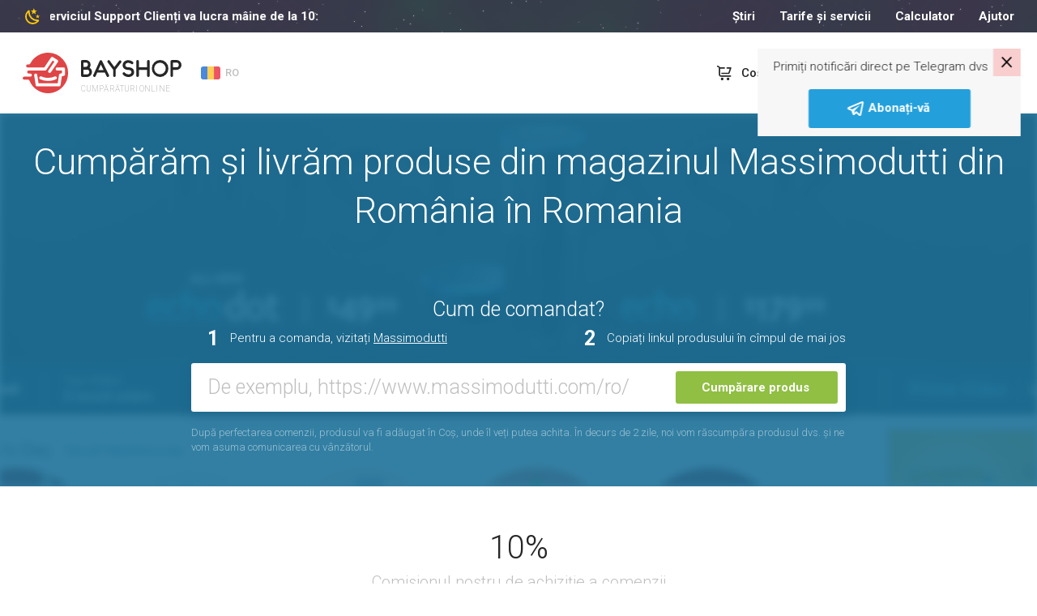

--- FILE ---
content_type: text/html; charset=UTF-8
request_url: https://bayshop.com/ro/shop-ro/store_massimodutti-ro/
body_size: 25015
content:
<!DOCTYPE html><html lang="ro-RO">
<head>
    <meta charset="UTF-8">
    <meta name="viewport" content="width=device-width, initial-scale=1, user-scalable=no">
    <meta name="apple-itunes-app" content="app-id=1187326164">
    <meta http-equiv="X-UA-Compatible" content="ie=edge">
    <title>Massimodutti în Romania | Livrare produse originale Massimodutti în Romania</title>    <meta http-equiv="Content-Language" content="en-US" >
<meta name="msapplication-TileColor" content="#ffffff" >
<meta name="msapplication-TileImage" content="/favicon/ms-icon-144x144.png" >
<meta name="yandex-verification" content="100bb5441f1dc948" >
<meta property="og:image" content="https://bayshop.com/clear_logo.png" >
<meta property="og:image:width" content="556" >
<meta property="og:image:height" content="556" >
<meta name="twitter:image:src" content="https://bayshop.com/clear_logo.png" >
<meta name="description" content="Comandă produse Massimodutti de pe site-ul official cu livrare în Romania. Magazin online Massimodutti de produse originale livrate la domiciliu." >
<meta property="og:title" content="Massimodutti în Romania | Livrare produse originale Massimodutti în Romania" >
<meta property="og:description" content="Comandă produse Massimodutti de pe site-ul official cu livrare în Romania. Magazin online Massimodutti de produse originale livrate la domiciliu." >    <link href="/css/select-box.css" media="screen" rel="stylesheet" type="text/css" >
<link href="/css/jquery.fancybox.css" media="screen" rel="stylesheet" type="text/css" >
<link href="/css/jquery.mCustomScrollbar.css" media="screen" rel="stylesheet" type="text/css" >
<link href="/css/jquery-ui.css" media="screen" rel="stylesheet" type="text/css" >
<link href="/js/vEngine/css/validationEngine.jquery.css" media="screen" rel="stylesheet" type="text/css" >
<link href="/css/app.css?v=1691749330" media="screen" rel="stylesheet" type="text/css" >
<link href="/img/favicon/apple-icon-57x57.png" rel="apple-touch-icon" >
<link href="/img/favicon/apple-icon-60x60.png" rel="apple-touch-icon" >
<link href="/img/favicon/apple-icon-72x72.png" rel="apple-touch-icon" >
<link href="/img/favicon/apple-icon-76x76.png" rel="apple-touch-icon" >
<link href="/img/favicon/apple-icon-114x114.png" rel="apple-touch-icon" >
<link href="/img/favicon/apple-icon-120x120.png" rel="apple-touch-icon" >
<link href="/img/favicon/apple-icon-144x144.png" rel="apple-touch-icon" >
<link href="/img/favicon/apple-icon-152x152.png" rel="apple-touch-icon" >
<link href="/img/favicon/apple-icon-180x180.png" rel="apple-touch-icon" >
<link href="/img/favicon/android-icon-192x192.png" rel="icon" type="image/png" >
<link href="/img/favicon/favicon-32x32.png" rel="icon" type="image/png" >
<link href="/img/favicon/favicon-96x96.png" rel="icon" type="image/png" >
<link href="/img/favicon/favicon-16x16.png" rel="icon" type="image/png" >
<link href="/favicon/favicon.ico" rel="shortcut icon" type="image/x-icon" >
<link href="/favicon/manifest.json" rel="manifest" >
<link href="https://bayshop.com/ro/shop-ro/amp-store_massimodutti-ro" rel="amphtml" >
<link href="/css/jquery.jgrowl.css" media="screen" rel="stylesheet" type="text/css" >
<link href="https://bayshop.com/ro/shop-ro/store_massimodutti-ro" rel="canonical" >
            <!-- Google Tag Manager -->
        <script>(function(w,d,s,l,i){w[l]=w[l]||[];w[l].push({'gtm.start':
                    new Date().getTime(),event:'gtm.js'});var f=d.getElementsByTagName(s)[0],
                                                              j=d.createElement(s),dl=l!='dataLayer'?'&l='+l:'';j.async=true;j.src=
                'https://www.googletagmanager.com/gtm.js?id='+i+dl;f.parentNode.insertBefore(j,f);
            })(window,document,'script','dataLayer','GTM-PBLPBP');</script>
        <!-- End Google Tag Manager -->
    
    <script src="/js/jquery1.10.2.min.js"></script>
<script src="/js/jquery.fancybox.js"></script>
<!--[if lt IE 9]><script src="//html5shim.googlecode.com/svn/trunk/html5.js"></script><![endif]-->
<script src="/js/jquery-migrate.js"></script>
<script src="/js/jquery.selectBox.js"></script>
<script src="/js/jquery.jcarousel.js"></script>
<script src="/js/jquery.placeholder.min.js"></script>
<script src="/js/jquery.cookie.js"></script>
<script src="/js/jquery.scrollTo-min.js"></script>
<script src="/js/jquery-ui-1.10.3.custom.min.js"></script>
<script src="/js/jquery.maskedinput.min.js"></script>
<!--[if lt IE 8]><script src="/js/ie.js"></script><![endif]-->
<script src="/js/jquery.reveal.js"></script>
<script src="/js/vEngine/js/languages/jquery.validationEngine-ro.js?v=1743002734"></script>
<script src="/js/vEngine/js/jquery.validationEngine.js"></script>
<script src="/js/vEngine/js/jquery.validationEngine-settings.js"></script>
<script>
    //<!--
                            var sess = 'ff26a042dc3e9ecc27e2d178653c03f7';
                        var lang = 'ro';
                        var mid  = 0;
                        var role = '';    //-->
</script>
<script>
    //<!--
                            var sess = 'ff26a042dc3e9ecc27e2d178653c03f7';
                        var lang = 'ro';
                        var mid  = 0;
                        var role = '';    //-->
</script>
<script>
    //<!--
                            var sess = 'ff26a042dc3e9ecc27e2d178653c03f7';
                        var lang = 'ro';
                        var mid  = 0;
                        var role = '';    //-->
</script>
<script src="/js/jquery.jgrowl.js"></script>    <link rel="shortcut icon" href="/img/favicon.ico">


    <!-- Facebook Pixel Code -->
    <script>
        !function (f, b, e, v, n, t, s) {
            if (f.fbq) return;
            n = f.fbq = function () {
                n.callMethod ?
                    n.callMethod.apply(n, arguments) : n.queue.push(arguments)
            };
            if (!f._fbq) f._fbq = n;
            n.push = n;
            n.loaded = !0;
            n.version = '2.0';
            n.queue = [];
            t = b.createElement(e);
            t.async = !0;
            t.src = v;
            s = b.getElementsByTagName(e)[0];
            s.parentNode.insertBefore(t, s)
        }(window,
            document, 'script', '//connect.facebook.net/en_US/fbevents.js');

        fbq('init', '633292320142919');
        fbq('track', "PageView");</script>
    <noscript><img height="1" width="1" style="display:none"
                   src="https://www.facebook.com/tr?id=633292320142919&ev=PageView&noscript=1"
        /></noscript>
    <!-- End Facebook Pixel Code -->
</head>
<body class="no-news">

<style>
    .app-banner {
        display: flex;
        align-items: center;
        background-color: #f3f3f3;
        padding: 8px 12px;
        width: 100%;
    }

    .app-icon {
        width: 48px;
        height: 48px;
        border-radius: 12px;
        margin-right: 12px;
        flex-shrink: 0;
    }

    .app-info {
        flex: 1;
        overflow: hidden;
    }

    .app-title {
        font-weight: 600;
        font-size: 13px;
        white-space: nowrap;
        overflow: hidden;
        text-overflow: ellipsis;
    }

    .app-subtitle {
        font-size: 10px;
        color: #aaa;
        white-space: nowrap;
        overflow: hidden;
        text-overflow: ellipsis;
    }

    .app-button {
        background: #90bf43;
        color: white;
        text-decoration: none;
        font-weight: 600;
        font-size: 15px;
        padding: 6px 14px;
        border-radius: 16px;
        margin-left: 12px;
        flex-shrink: 0;
    }
</style>

<div class="app-banner" id="android-app-banner" style="display: none;">
    <img class="app-icon" src="/img/logo-google-play.png" alt="App Icon">
    <div class="app-info">
        <div class="app-title">BayShop.com</div>
        <div class="app-subtitle">BayShop.com - Livrare din SUA și Europa în Moldova</div>
    </div>
    <a class="app-button" id="google-play-button" href="#">Deschide</a>
</div>

<script>
    document.addEventListener("DOMContentLoaded", function() {
        var ua = navigator.userAgent.toLowerCase();
        var isAndroid = ua.indexOf("android") > -1;

        if (isAndroid) {
            var banner = document.getElementById("android-app-banner");
            banner.style.display = "flex";
        }
    });
    document.getElementById('google-play-button').addEventListener('click', function(e) {
        e.preventDefault();
        var now = Date.now();
        window.location = 'bayshopapp://open';

        setTimeout(function() {
            if (Date.now() - now < 2000) {
                window.location = 'https://play.google.com/store/apps/details?id=com.softranger.bayshopmfr2';
            }
        }, 1500);
    });
</script>
<style>
    .invite-popup {
        position: fixed;
        z-index: 1072;
        padding: 10px 20px 10px 20px;
        top: 60px;
        right: 20px;
        margin-left: 20px;
        background-color: #f7f7f7;
        -webkit-transition: transform 1s;
        -moz-transition: transform 1s;
        -o-transition: transform 1s;
        transition: transform 1s;
        -moz-transform: translate(140%, 0%);
        -ms-transform: translate(140%, 0%);
        -webkit-transform: translate(140%, 0%);
        -o-transform: translate(140%, 0%);
        transform: translate(140%, 0%);
        max-width: 400px;
    }

    .invite-text {
        padding-right: 20px;
    }

    .invite-popup-close-button{
        position: absolute;
        top: 0;
        right: 0;
        padding: 0px 9px 4px 9px;
        background-color: #ff00002b;
        cursor: pointer;
        font-size: 23pt;
        line-height: 23pt;
        color: black;
    }

    .invite-popup #button {
        background-color: #23A0DC;
        border-color: #23A0DC;
    }

    .show-popup{
        -moz-transform: translate(0%, 0%);
        -ms-transform: translate(0%, 0%);
        -webkit-transform: translate(0%, 0%);
        -o-transform: translate(0%, 0%);
        transform: translate(0%, 0%);
    }
</style>
<div class="invite-popup">
    <div id="telegram-invite" class="telegram-invite">
        <div class="invite-body">
            <div class="invite-text">
                <p>Primiți notificări direct pe Telegram dvs</p>
            </div>
            <button id="button" class="btn btn-primary m-auto d-block"><img src="/img/svg/telegram-white.svg" alt="cart"> <span>Abonați-vă</span> </button>        </div>
        <div class="invite-popup-close-button">×</div>
    </div>
</div>
<script>
    setTimeout(function(){
        $('.invite-popup').addClass('show-popup');
    }, 100);

    var callbackUrl = '/telegram-bot-popup';

    $(document).on('click', '.invite-popup-close-button', function (e) {
        e.preventDefault();
        console.log('close');
        $(this).closest('.invite-popup').removeClass('show-popup');
        setTimeout(function(){
            $(this).closest('.invite-popup').remove();
        },2000);
        if (callbackUrl) {
            $.get(callbackUrl,
                {'popup-action': 'close'},
                function (data) {
                    console.log(data);
                }
            );
        }
    });

    $(document).on('click', '#button', function (e) {
        e.preventDefault();
        $(this).closest('.invite-popup').remove();
        if (callbackUrl) {
            $.get(callbackUrl,
                {'popup-action': 'open'},
                function (data) {
                    console.log(data);
                }
            );
        }

        var win = window.open('https://t.me/Bayshopcom_bot', '_blank');
        if (win) {
            win.focus();
        }
    });
</script>            <!-- Google Tag Manager (noscript) -->
        <noscript>
            <iframe src="https://www.googletagmanager.com/ns.html?id=GTM-PBLPBP"
                    height="0" width="0" style="display:none;visibility:hidden"></iframe>
        </noscript>
        <!-- End Google Tag Manager (noscript) -->
        <div class="vh75">
        <div class="fixed-header">
            
            <div class="header-nav night-mode">
    <div class="container">
        <div class="row" data-mode="day">
            <div class="col-xl-3 col-lg-5">
                <div class="header-nav-info">
                                            <a href="tel:+40751588573">+40751588573</a>
                                        <div class="dropdown language-drop">
    <a href="#"
       class="dropdown-toggle default-link"
       data-toggle="dropdown"
       aria-haspopup="true"
       aria-expanded="false">
        <img src="/img/svg/flags/ro.svg" alt="Romania">
        <span>RO</span>
    </a>
    <ul class="dropdown-menu">
                    <li class="dropdown-submenu">
                <a href="#" class="dropdown-toggle">
                    <img src="/img/svg/flags/ro.svg" alt="România">
                    <span>România</span>
                    <svg><path d="m7.41 8.58 4.59 4.59 4.59-4.59 1.41 1.42-6 6-6-6z"></path></svg>
                </a>
                                    <ul class="dropdown-menu show">
                                                    <li>
                                                                                                                                                                                    <a href="/ro/shop-ro/store_massimodutti-ro/" data-lang="ro" data-country="RO" class="js-change-lang">RO</a>
                                                            </li>
                                                    <li>
                                                                                                                                                                                    <a href="/ro_EN/shop-ro/store_massimodutti-ro/" data-lang="en" data-country="RO" class="js-change-lang">EN</a>
                                                            </li>
                                            </ul>
                            </li>
                                                                                                <li class="dropdown-submenu">
                        <a href="#">&nbsp;</a>
                    </li>
                                                                    </ul>
</div>

<script type="text/javascript">
    $(document).on('click', '.js-change-lang', function (e) {
        e.stopPropagation();
        var lang    = $(this).data('lang');
        var country = $(this).data('country');
        $.cookie('change-lang', lang, {expires: 5, path: '/'});
        $.cookie('change-country', country, {expires: 5, path: '/'});
    });
</script>                </div>
            </div>
            <div class="col-xl-9 col-lg-7">
                <nav class="menu">
                    <!--<a--><!-- href="--><!--">--><!--</a>-->
<!--<a--><!-- href="--><!--">--><!--</a>-->
<a href="/ro/news/">Știri</a>
<!--<a--><!-- href="--><!--">--><!--</a>-->
<a href="/ro/tariffs">Tarife și servicii</a>
<!--<a--><!-- href="--><!--">--><!--</a>-->
<a href="/ro/calculator">Calculator</a>
<a href="/ro/page/help.html">Ajutor</a>                </nav>
                <div class="logout-buttons">
                                <a href="/ro/cart" class="cart-link">
            <svg>
                <g transform="translate(-20 -362)">
                    <g transform="translate(21 363)">
                        <rect fill="none" width="24" height="24" transform="translate(-1 -1)"></rect>
                        <path d="M33.4,33.483a.814.814,0,0,1-.811.811h-11.8a2.507,2.507,0,0,1-1.925-.752,2.6,2.6,0,0,1-.644-1.833V23.883a1.677,1.677,0,0,0-1.694-1.639.812.812,0,0,1,.105-1.62,3.45,3.45,0,0,1,3,2.063h5.4a.814.814,0,0,1,0,1.625H19.843v7.414a.559.559,0,0,1,0,.062,1.038,1.038,0,0,0,.229.655.978.978,0,0,0,.731.229H32.587A.814.814,0,0,1,33.4,33.483Zm.1-10.443a.807.807,0,0,0-.674-.362H28.473a.814.814,0,1,0,0,1.625h3.14l-1.618,5.042H22.02a.811.811,0,1,0,0,1.622h8.518a.809.809,0,0,0,.752-.5l2.292-6.678a.8.8,0,0,0-.08-.749ZM23.963,37.046a1.673,1.673,0,1,1-1.673-1.673A1.673,1.673,0,0,1,23.963,37.046Zm7.3,0a1.677,1.677,0,1,1-1.675-1.671,1.677,1.677,0,0,1,1.675,1.671Z" transform="translate(-14.904 -18.646)"></path>
                    </g>
                </g>
            </svg>
                        <span class="link-text">Coş</span>
        </a>
                                <a href="/ro/auth/register/" class="">Înregistrare</a>
                <a href="/ro/auth/login" class="entry-btn">Logare</a>
                    </div>
            </div>
        </div><!-- .topbar -->
                    <div class="row" data-mode="night">
                <div class="col-xl-4 col-lg-5">
                    <div class="night-left">
                        <svg>
                            <g transform="translate(-123 -558)">
                                <rect fill="none" width="24" height="24" transform="translate(123 558)"></rect>
                                <path d="M16.733,3.94,14.367,5.786,15.218,8.7l-2.46-1.722L10.3,8.7l.851-2.912L8.782,3.94l2.984-.086L12.758,1l.992,2.855,2.984.086m3.274,6.575-1.534,1.189.552,1.884-1.59-1.113-1.59,1.113.552-1.884-1.534-1.189,1.927-.048.645-1.856.645,1.856,1.927.048m-2.133,4.71c.776-.076,1.609,1.047,1.113,1.76a8.1,8.1,0,0,1-1.01,1.209,9.2,9.2,0,0,1-13.227,0,9.622,9.622,0,0,1,0-13.455A9.344,9.344,0,0,1,5.939,3.712c.7-.5,1.805.343,1.731,1.132a9.586,9.586,0,0,0,2.7,7.632,9.225,9.225,0,0,0,7.5,2.75m-1.534,1.922a11.212,11.212,0,0,1-7.3-3.3A11.579,11.579,0,0,1,5.78,6.405a7.709,7.709,0,0,0,.29,10.448,7.392,7.392,0,0,0,10.271.295Z" transform="translate(123.993 559)"></path>
                            </g>
                        </svg>
                        <div class="night-left-text">
                                                            <span>Serviciul Support Clienți va lucra mâine de la 10:</span>
                                                    </div>
                    </div>
                </div>
                <div class="col-xl-8 col-lg-7">
                    <nav class="menu">
                        <!--<a--><!-- href="--><!--">--><!--</a>-->
<!--<a--><!-- href="--><!--">--><!--</a>-->
<a href="/ro/news/">Știri</a>
<!--<a--><!-- href="--><!--">--><!--</a>-->
<a href="/ro/tariffs">Tarife și servicii</a>
<!--<a--><!-- href="--><!--">--><!--</a>-->
<a href="/ro/calculator">Calculator</a>
<a href="/ro/page/help.html">Ajutor</a>                    </nav>
                </div>
            </div><!-- .night-->
            </div><!-- .container-topbar -->
</div><!-- .block-topbar -->        </div>

        <header class="">
    <div class="container">
        <div class="header-left">
            <div class="burger-btn burger-white">
                <svg xmlns="http://www.w3.org/2000/svg" xmlns:xlink="http://www.w3.org/1999/xlink" version="1.1"
                     width="24" height="24" viewBox="0 0 24 24">
                    <path d="M3,6H21V8H3V6M3,11H21V13H3V11M3,16H21V18H3V16Z"/>
                </svg>
            </div>
            <a href="/ro/" class="logo">
                <div class="logo-box">
                                            <svg>
                            <path fill="#262626" d="M82.592,18.544A6.155,6.155,0,0,0,83.806,14.9,5.821,5.821,0,0,0,77.9,9.008H73.585v0.11a1.614,1.614,0,0,0-1.591,1.631v17.44A1.639,1.639,0,0,0,73.5,29.82v0.166h6.122a6.208,6.208,0,0,0,5.906-6.329A6.058,6.058,0,0,0,82.592,18.544ZM80.549,14.8a2.8,2.8,0,0,1-2.383,2.752H75.079V12.186h2.735A2.614,2.614,0,0,1,80.549,14.8ZM79.5,26.816H75.079v-5.85h4.208a2.914,2.914,0,0,1,2.921,2.758A3.034,3.034,0,0,1,79.5,26.816Zm26.995,0.77-8.538-17.42a1.667,1.667,0,0,0-1.464-.911H96.467a1.648,1.648,0,0,0-1.437.966l-7.915,17.42a1.647,1.647,0,0,0,.786,2.181,1.447,1.447,0,0,0,.678.166,1.622,1.622,0,0,0,1.464-.966l1.906-4.4c5.771,0.007,9.5,0,9.5,0l2.145,4.455a1.6,1.6,0,0,0,2.168.718A1.634,1.634,0,0,0,106.5,27.586ZM93.374,21.45l3.084-6.827,3.33,6.827H93.374Zm27.9-11.617a1.6,1.6,0,0,0-2.266.276l-5.826,7.564-5.745-7.757a1.6,1.6,0,0,0-2.265-.331,1.689,1.689,0,0,0-.3,2.319l6.794,9.06V28.28a1.544,1.544,0,1,0,3.078.076V20.931l6.8-8.779A1.69,1.69,0,0,0,121.271,9.833Zm11.57,8.451a14.022,14.022,0,0,0-2.33-.277,5.2,5.2,0,0,1-2.764-.609,2.445,2.445,0,0,1-1.084-2.519,3.3,3.3,0,0,1,2.71-2.27,6.063,6.063,0,0,1,4.633,1.218,1.63,1.63,0,0,0,2.276-.277,1.714,1.714,0,0,0-.271-2.325,9.451,9.451,0,0,0-7.072-1.882,6.586,6.586,0,0,0-5.392,4.65A5.809,5.809,0,0,0,125.9,20.11a8.035,8.035,0,0,0,4.444,1.19,9.086,9.086,0,0,1,1.789.194,2.721,2.721,0,0,1,2.195,2.713c-0.082,1.411-1.545,2.242-2.873,2.435a6.006,6.006,0,0,1-5.338-1.882,1.569,1.569,0,0,0-2.249-.194,1.686,1.686,0,0,0-.189,2.325,9.046,9.046,0,0,0,6.909,3.1,10.7,10.7,0,0,0,1.328-.083c2.574-.387,5.446-2.27,5.636-5.508A6.046,6.046,0,0,0,132.841,18.284Zm22.3-9.272a1.66,1.66,0,0,0-1.655,1.686l-0.014,7.339H143.5L143.48,10.7a1.677,1.677,0,0,0-1.655-1.686A1.66,1.66,0,0,0,140.17,10.7V28.3a1.66,1.66,0,0,0,1.655,1.686A1.678,1.678,0,0,0,143.48,28.3l0.019-7.1h9.978l0.014,7.1a1.66,1.66,0,0,0,1.655,1.686A1.677,1.677,0,0,0,156.8,28.3V10.7A1.677,1.677,0,0,0,155.146,9.012Zm14.5,20.975a10.363,10.363,0,0,1-10.228-10.5,10.218,10.218,0,1,1,20.429.028A10.352,10.352,0,0,1,169.643,29.986Zm0-17.633a7.147,7.147,0,1,0,6.944,7.131A7.061,7.061,0,0,0,169.643,12.353Zm20.446-3.341h-6.125V9.178a1.637,1.637,0,0,0-1.5,1.631v17.55a1.549,1.549,0,1,0,3.088-.078V21.207h4.276A6.042,6.042,0,0,0,196,15.369,6.227,6.227,0,0,0,190.089,9.012Zm-0.323,9.021h-4.218V12.186h4.432a3.02,3.02,0,0,1,2.7,3.076A2.925,2.925,0,0,1,189.766,18.033Z"></path>
                            <path fill="#df4546" d="M27.5,22.016a2.02,2.02,0,0,0,1.806-.968q3.752-5.57,7.515-11.132c0.116-.172.189-0.21,0.375-0.087,0.588,0.387,1.186.759,1.791,1.12,0.176,0.105.178,0.174,0.067,0.336q-3.637,5.321-7.265,10.648a1.887,1.887,0,0,0-.313,1.667,1.8,1.8,0,0,0,1.542,1.362A1.779,1.779,0,0,0,34.8,24.2c0.273-.367.52-0.754,0.778-1.133q3.877-5.689,7.76-11.374a1.951,1.951,0,0,0-.207-2.564,2.735,2.735,0,0,0-.4-0.292Q40.121,7.2,37.5,5.564a1.861,1.861,0,0,0-2.668.571q-4.009,5.926-8.01,11.857a0.475,0.475,0,0,1-.45.245Q16.291,18.227,6.21,18.23a1.858,1.858,0,0,1-.425-3.682,10.021,10.021,0,0,1,1.7-.035,1.944,1.944,0,0,0,1.895-1.149A24.8,24.8,0,0,1,18.971,3.32,24.025,24.025,0,0,1,27.19.352,23.074,23.074,0,0,1,31.678.01,24.3,24.3,0,0,1,49.391,7.993,25.065,25.065,0,0,1,56,26.213a24.715,24.715,0,0,1-5.91,15.054A24.336,24.336,0,0,1,36.841,49.4a24.083,24.083,0,0,1-4.613.611A24.7,24.7,0,0,1,8.39,34.525a1.8,1.8,0,0,0-1.832-1.247c-1.557,0-3.113,0-4.67,0a1.86,1.86,0,1,1,.022-3.72c1.818-.007,3.637,0,5.455,0,0.718,0,1.437,0,2.155,0a1.889,1.889,0,0,0,0-3.776c-0.7,0-1.407.006-2.11,0a1.883,1.883,0,0,1-.47-3.7A1.272,1.272,0,0,1,7.4,22.008ZM44.788,41.57a1.862,1.862,0,0,0,1.91-1.554c0.082-.443.147-0.889,0.216-1.334q0.368-2.382.733-4.765c0.233-1.5.472-3,.7-4.5a0.284,0.284,0,0,1,.247-0.286c0.77-.184,1.536-0.382,2.3-0.579a1.889,1.889,0,0,0,1.445-1.842q0.011-3.3,0-6.6a1.871,1.871,0,0,0-1.828-1.882q-3.985-.009-7.97,0a1.88,1.88,0,0,0-1.765,2.332,1.853,1.853,0,0,0,1.851,1.442q2.84,0.006,5.68,0c0.211,0,.262.063,0.26,0.265-0.01.911-.008,1.822,0,2.733a0.241,0.241,0,0,1-.22.29c-0.7.166-1.408,0.339-2.1,0.534a1.794,1.794,0,0,0-1.364,1.462c-0.118.6-.2,1.2-0.289,1.8q-0.328,2.1-.655,4.207c-0.216,1.4-.429,2.791-0.648,4.185-0.051.324-.059,0.323-0.386,0.323H19.866c-0.045,0-.09,0-0.135,0a0.17,0.17,0,0,1-.216-0.178c-0.216-1.448-.444-2.895-0.668-4.342-0.3-1.944-.6-3.89-0.907-5.832a1.88,1.88,0,1,0-3.738.407c0.093,0.722.211,1.441,0.321,2.161q0.32,2.082.645,4.163,0.328,2.115.657,4.229c0.089,0.571.164,1.145,0.275,1.712a1.786,1.786,0,0,0,1.89,1.441h26.8ZM31.3,34.834c0.894-.028,1.849-0.064,2.8-0.167a23.935,23.935,0,0,0,4.685-.965,14.018,14.018,0,0,0,2.449-.99,1.892,1.892,0,0,0-.952-3.554,2.689,2.689,0,0,0-1.059.329,19.226,19.226,0,0,1-7.119,1.528,20.351,20.351,0,0,1-4.046-.216,16.487,16.487,0,0,1-4.808-1.441,1.89,1.89,0,0,0-1.735,3.357c0.275,0.15.561,0.283,0.85,0.406A23.06,23.06,0,0,0,31.3,34.834Z"></path>
                        </svg>
                        <span>CUMPĂRĂTURI ONLINE</span>
                                    </div>
                <svg class="d-lg-none d-block" height="392" width="441" viewBox="0 0 441 392">
                    <path fill="#df4546" d="m662.453 1981.5c6.23.02 10.755-2.47 14.215-7.59q29.527-43.635 59.149-87.23c.911-1.34 1.485-1.64 2.951-.68 4.627 3.04 9.337 5.95 14.094 8.78 1.387.83 1.4 1.37.529 2.64q-28.625 41.685-57.176 83.44c-2.755 4.02-3.875 8.32-2.467 13.06 1.8 6.06 5.946 9.72 12.137 10.67 5.77.88 10.549-1.26 14.049-5.94 2.15-2.88 4.1-5.91 6.128-8.88q30.518-44.58 61.077-89.13c4.775-6.92 3.585-15.34-1.63-20.09a21.813 21.813 0 0 0 -3.13-2.29q-20.607-12.855-41.238-25.68c-7.61-4.73-15.938-2.97-21 4.48q-31.553 46.44-63.045 92.91a3.755 3.755 0 0 1 -3.541 1.92q-79.337-.09-158.675-.06c-8.05 0-13.811-4.86-15.131-12.73-1.232-7.35 4.352-15.01 11.785-16.12 4.453-.67 8.942-.36 13.4-.27 6.948.14 11.7-2.94 14.911-9.01a194.685 194.685 0 0 1 75.464-78.7 189.774 189.774 0 0 1 64.691-23.26 182.709 182.709 0 0 1 35.318-2.68c55.059 1.58 101.7 22.31 139.416 62.56 24.78 26.43 40.581 57.73 48.113 93.19a190 190 0 0 1 3.882 49.57c-2.333 44.5-17.67 84.01-46.519 117.97-27.725 32.63-62.611 53.84-104.254 63.74a191.032 191.032 0 0 1 -36.3 4.79c-82.477 3.39-156.978-46.16-187.625-121.36-2.7-6.63-7.3-9.77-14.419-9.77-12.251-.01-24.5.01-36.754-.01a14.625 14.625 0 0 1 -14.171-10.23c-2.953-9.61 4.032-18.88 14.346-18.92 14.312-.06 28.625-.02 42.938-.02 5.654 0 11.309.03 16.963-.01a14.794 14.794 0 0 0 .023-29.58c-5.536-.04-11.074.05-16.61-.03a14.748 14.748 0 0 1 -3.7-28.96 10.024 10.024 0 0 1 3.593-.56c2.16 0 151.268.07 158.213.07zm136.052 153.22c7.671-.06 13.649-4.68 15.033-12.17.641-3.47 1.16-6.97 1.7-10.46q2.893-18.66 5.767-37.34c1.829-11.74 3.719-23.48 5.506-35.23a2.23 2.23 0 0 1 1.944-2.24c6.057-1.44 12.09-2.99 18.122-4.54a14.808 14.808 0 0 0 11.371-14.43q.087-25.845-.009-51.69a14.691 14.691 0 0 0 -14.388-14.75q-31.364-.075-62.727.01c-9.263.03-16.2 9.27-13.894 18.27a14.578 14.578 0 0 0 14.572 11.3q22.351.045 44.7-.03c1.66-.01 2.061.49 2.043 2.08-.077 7.14-.063 14.28-.006 21.42a1.9 1.9 0 0 1 -1.729 2.27c-5.544 1.3-11.079 2.66-16.567 4.18-5.839 1.62-9.552 5.48-10.737 11.46-.926 4.67-1.536 9.4-2.274 14.11q-2.583 16.485-5.153 32.97c-1.7 10.93-3.378 21.87-5.1 32.8-.4 2.53-.465 2.52-3.036 2.52h-181.285c-.353 0-.709-.02-1.06.01-1.029.09-1.516-.19-1.7-1.4-1.7-11.35-3.494-22.68-5.259-34.02-2.372-15.23-4.694-30.48-7.135-45.7-1.284-8.01-7.062-13.13-14.607-13.22a14.631 14.631 0 0 0 -14.817 16.41c.728 5.66 1.657 11.3 2.528 16.94q2.52 16.3 5.077 32.62 2.582 16.575 5.167 33.14c.7 4.48 1.3 8.98 2.165 13.42 1.365 6.97 7.034 11.29 14.872 11.29zm-106.148-52.78c7.033-.22 14.549-.5 22.049-1.31a188.389 188.389 0 0 0 36.87-7.56 110.52 110.52 0 0 0 19.272-7.76 14.817 14.817 0 0 0 -7.492-27.85c-3.069.05-5.647 1.39-8.337 2.58-17.834 7.92-36.69 11.17-56.026 11.98a160.958 160.958 0 0 1 -31.849-1.7c-13.121-2.07-25.869-5.37-37.844-11.29a14.822 14.822 0 0 0 -13.653 26.31c2.168 1.17 4.415 2.22 6.687 3.18 22.322 9.44 45.74 13.18 70.323 13.42z" fill-rule="evenodd" transform="translate(-446 -1809)"></path>
                </svg>
            </a>
            <div class="dropdown language-drop">
    <a href="#"
       class="dropdown-toggle default-link"
       data-toggle="dropdown"
       aria-haspopup="true"
       aria-expanded="false">
        <img src="/img/svg/flags/ro.svg" alt="Romania">
        <span>RO</span>
    </a>
    <ul class="dropdown-menu">
                    <li class="dropdown-submenu">
                <a href="#" class="dropdown-toggle">
                    <img src="/img/svg/flags/ro.svg" alt="România">
                    <span>România</span>
                    <svg><path d="m7.41 8.58 4.59 4.59 4.59-4.59 1.41 1.42-6 6-6-6z"></path></svg>
                </a>
                                    <ul class="dropdown-menu show">
                                                    <li>
                                                                                                                                                                                    <a href="/ro/shop-ro/store_massimodutti-ro/" data-lang="ro" data-country="RO" class="js-change-lang">RO</a>
                                                            </li>
                                                    <li>
                                                                                                                                                                                    <a href="/ro_EN/shop-ro/store_massimodutti-ro/" data-lang="en" data-country="RO" class="js-change-lang">EN</a>
                                                            </li>
                                            </ul>
                            </li>
                                                                                                <li class="dropdown-submenu">
                        <a href="#">&nbsp;</a>
                    </li>
                                                                    </ul>
</div>

<script type="text/javascript">
    $(document).on('click', '.js-change-lang', function (e) {
        e.stopPropagation();
        var lang    = $(this).data('lang');
        var country = $(this).data('country');
        $.cookie('change-lang', lang, {expires: 5, path: '/'});
        $.cookie('change-country', country, {expires: 5, path: '/'});
    });
</script>        </div><!-- .header-left -->
        <div class="header-right">
                        <a href="/ro/cart" class="cart-link">
            <svg>
                <g transform="translate(-20 -362)">
                    <g transform="translate(21 363)">
                        <rect fill="none" width="24" height="24" transform="translate(-1 -1)"></rect>
                        <path d="M33.4,33.483a.814.814,0,0,1-.811.811h-11.8a2.507,2.507,0,0,1-1.925-.752,2.6,2.6,0,0,1-.644-1.833V23.883a1.677,1.677,0,0,0-1.694-1.639.812.812,0,0,1,.105-1.62,3.45,3.45,0,0,1,3,2.063h5.4a.814.814,0,0,1,0,1.625H19.843v7.414a.559.559,0,0,1,0,.062,1.038,1.038,0,0,0,.229.655.978.978,0,0,0,.731.229H32.587A.814.814,0,0,1,33.4,33.483Zm.1-10.443a.807.807,0,0,0-.674-.362H28.473a.814.814,0,1,0,0,1.625h3.14l-1.618,5.042H22.02a.811.811,0,1,0,0,1.622h8.518a.809.809,0,0,0,.752-.5l2.292-6.678a.8.8,0,0,0-.08-.749ZM23.963,37.046a1.673,1.673,0,1,1-1.673-1.673A1.673,1.673,0,0,1,23.963,37.046Zm7.3,0a1.677,1.677,0,1,1-1.675-1.671,1.677,1.677,0,0,1,1.675,1.671Z" transform="translate(-14.904 -18.646)"></path>
                    </g>
                </g>
            </svg>
                        <span class="link-text">Coş</span>
        </a>
                                <a href="/ro/auth/register/" class="btn btn-primary entry-btn d-lg-inline-block d-none">Înregistrare</a>
                <a href="/ro/auth/login" class="entry-btn">Logare</a>
            </div>
    </div><!-- .container -->
</header>
        <div class="d-lg-none d-block">
    <div class="overlay"></div>
    <div class="mobile-menu">
        <div class="profile-mobile">
                            <a href="/ro/auth/login" class="registration-link">Logare</a>
                        <div class="close-btn">
                <svg width="13px" height="13px" viewBox="0 0 13 13" version="1.1" xmlns="http://www.w3.org/2000/svg"
                     xmlns:xlink="http://www.w3.org/1999/xlink">
                    <g id="Page-1" stroke="none" stroke-width="1" fill="none" fill-rule="evenodd">
                        <g id="close" fill="#bfbfbf" fill-rule="nonzero">
                            <path d="M10.7807099,12.616215 L6.4999852,8.30922266 L2.21926046,12.616215 C1.71157393,13.1270168 0.888451429,13.1270168 0.380764898,12.616215 C-0.126921633,12.1054132 -0.126921633,11.2772398 0.380764898,10.766438 L4.66148963,6.45944563 L0.460049613,2.23287839 C-0.0476369178,1.72207657 -0.0476369178,0.893903188 0.460049613,0.383101366 C0.967736144,-0.127700455 1.79085865,-0.127700455 2.29854518,0.383101366 L6.4999852,4.61032246 L10.7014252,0.383101366 C11.2091117,-0.127700455 12.0322342,-0.127700455 12.5399208,0.383101366 C13.0476073,0.893903188 13.0476073,1.72207657 12.5399208,2.23287839 L8.33848076,6.46009949 L12.6192055,10.7670918 C12.9476211,11.0975227 13.075882,11.5791361 12.9556735,12.030513 C12.8354651,12.4818899 12.4850498,12.8344555 12.0364258,12.9554015 C11.5878017,13.0763476 11.1091255,12.9472997 10.7807099,12.6168688 L10.7807099,12.616215 Z"
                                  id="Shape"></path>
                        </g>
                    </g>
                </svg>
            </div>
        </div><!-- .profile-mobile -->
                <div id="accordion" class="mobile-nav">
                        <div class="card">
                <button id="sections"
                        class="card-header collapsed"
                        data-toggle="collapse"
                        data-target="#sections-body"
                        aria-expanded="true"
                        aria-controls="sections-body"> Servicii                </button>
                <div id="sections-body"
                     class="collapse"
                     aria-labelledby="sections"
                     data-parent="#accordion">
                    <div class="card-body">
                                                    <a href="/ro/mf-packages">
                                <img src="/img/svg/address-usa.svg" alt="address-usa">
                                <strong>Adrese depozit</strong>
                            </a>
                                                                            <a href="/ro/shop-to-order">
                                <img src="/img/svg/icon-tolink.svg" alt="icon-tolink">
                                <strong>Comandă cu link</strong>
                            </a>
                                                <a href="/ro/shop-ro/">
                            <img src="/img/svg/catalog-shops.svg" alt="catalog-shops">
                            <strong>Catalogul magazinelor</strong>
                        </a>
                    </div>
                </div>
            </div>
                        <div class="card">
                <button id="rates"
                        class="card-header collapsed"
                        data-toggle="collapse"
                        data-target="#rates-body"
                        aria-expanded="false"
                        aria-controls="rates-body">
                    Tarife și Ajutor                </button>
                <div id="rates-body"
                     class="collapse"
                     aria-labelledby="rates"
                     data-parent="#accordion">
                    <div class="card-body">
                        <a href="/ro/news/">
                            <img src="/img/svg/notifications-active.svg" alt="help-circle-24">
                            <strong>Știri</strong>
                        </a>
                        <a href="/ro/tariffs">
                            <img src="/img/svg/price.svg" alt="price">
                            <strong>Tarife</strong>
                        </a>
                        <a href="/ro/calculator">
                            <img src="/img/svg/calculator.svg" alt="calculator">
                            <strong>Calculator</strong>
                        </a>
                        <a href="/ro/page/help.html">
                            <img src="/img/svg/help-circle-24.svg" alt="help-circle-24">
                            <strong>Ajutor</strong>
                        </a>
                    </div>
                </div>
            </div>
                    </div><!-- .mobile-nav -->
        <div class="contact-box">
            <div class="h3">Contacte</div>
                            <p>Depozit  (8:00-17:00)
Sat. Tomești,Str. Stupinelor, Nr 33A, Hala C5, Județul Iași</p>
                                        <a class="phone-link" href="tel:+40751588573"><img src="/img/svg/phone.svg" alt="phone">+40751588573</a>
                                        <b>Suport:</b>
                <div class="working-hours">
                    <img src="/img/svg/clock.svg" alt="clock">
                    <span>Luni-Vineri 9:00-18:00</span>
                </div>
                                                    <b>Depozit:</b>
                <div class="working-hours">
                    <img src="/img/svg/clock.svg" alt="clock">
                    <span>Luni-Vineri 8:00-17:00</span>
                </div>
                                </div><!-- .contact-box -->
    </div><!-- .mobile-menu -->
</div>
<script type="text/javascript">
    $(document).ready(function () {
        jQuery_3_3_1('.mobile-nav .card').on('hide.bs.collapse', function () {
            var id = $(this).find('button').attr('id');
            $.cookie('menu-' + id, 0, {path: '/'});
        }).on('show.bs.collapse', function () {
            var id = $(this).find('button').attr('id');
            $.cookie('menu-' + id, 1, {path: '/'});
        });
    });

    $('.mobile-nav .card button').each(function(){
        var id = $(this).attr('id');
        if ($.cookie('menu-' + id) == 1){
            $(this).removeClass('collapsed');
            $('#' + id + '-body').addClass('show');
        }
    })
</script>
        
        <div class="store-slide">
    <div class="filter-effect"
         style="background: url(/img/store-big-slaid.jpg) center no-repeat;">
        <svg xmlns="http://www.w3.org/2000/svg" version="1.1">
            <filter id="blur">
                <feGaussianBlur stdDeviation="5" result="blur"></feGaussianBlur>
            </filter>
        </svg>
    </div>
    <div class="container">
        <div class="row store-slide-desc">
            <div class="col-12">
                <h1>
                    Cumpărăm și livrăm produse din magazinul Massimodutti din România în Romania                </h1>
            </div>
            <div class="col-lg-8">
                <div class="h3">Cum de comandat?</div>
                <div class="store-slide-steps">
                    <div class="store-slide-step">
                        <div class="h3">1</div><p>Pentru a comanda, vizitați <a href="https://www.massimodutti.com/ro/" rel="nofollow" title="Massimodutti magazin online în Romania" target="_blank">Massimodutti</a></p>
                    </div>
                    <div class="store-slide-step">
                        <div class="h3">2</div><p>Copiați linkul produsului în cîmpul de mai jos
</p>
                    </div>
                </div>
                <form class="search-box rounded" action="/ro/shop-to-order">
                    <div class="input-box">
                        <input type="search" placeholder="De exemplu, https://www.massimodutti.com/ro/" name="url" class="js-fix-url-protocol">
                    </div>
                    <button class="btn btn-success" type="submit">Cumpărare produs</button>
                </form>
                <div class="store-slide-actions d-lg-block d-none">
                    <p>După perfectarea comenzii, produsul va fi adăugat în Coș, unde îl veți putea achita. În decurs de 2 zile, noi vom răscumpăra produsul dvs. și ne vom asuma comunicarea cu vânzătorul.</p>
                </div>
            </div>
        </div>
    </div>
</div>
<div class="container">
        <div class="row statistics-slider my-0 js-universal-responsive-slider"
         data-slick='{
           "slidesToShow": 1,
           "slidesToScroll": 1,
           "speed": 700,
           "infinite": true,
           "arrows": false,
           "autoplay": true,
           "dots": true
         }'
    >
        <div class="col-lg-12 js-universal-item statistics-item">
            <div class="h2 ">
                10%
                            </div>
            <div class="h4">
                Comisionul nostru de achiziție a comenzii                            </div>
        </div>
            </div>
</div>
<div class="fix-paddings">
    <div class="container">
    <div class="how_it_works row">
        <div class="col-12">
            <div class="h2">Cum funcționează livrarea din România?</div>
            <div class="block_center">
                <div class="block_works">
                    <div class="works_item">
                                                    <img src="/img/stock.png" alt="stock">
                                                <div class="h3">Trimite-ți cumpăraturile la depozit din România.</div>
                        <p>Cumpărați pe eBay, Amazon și alte magazine americane indiferent dacă livrează sau nu în Romania. Indicați adresa depozitului nostru în Romania, primită după<strong> <a href="https://bayshop.com/auth/register/">înregistrarea</a></strong> pe BayShop.</p></p>
                    </div>
                    <div class="works_item">
                                                    <img src="/img/delivery.png" alt="delivery">
                                                <div class="h3">Noi ambalam și trimitem cumpăraturile Dvs.</div>
                        <p><p>De &icirc;ndată ce achizițiile Dvs. au ajuns la depozit, le &icirc;nregistrăm &icirc;n sistem, facem 1 fotografie la fiecare colet primit, scoatem ambalajul original și documentele de plată, le combinăm &icirc;ntr-un singur pachet dacă ați ales această opțiune - <strong>și coletul dvs este gata de expediere!</strong></p></p>
                    </div>
                    <div class="works_item">
                                                    <img src="/img/parcel.png" alt="parcel">
                                                <div class="h3">Peste 7-12 zile veți primi coletele în Romania</div>
                        <p><p>&Icirc;n contul dvs. personal, puteți urmări starea coletului dvs., &icirc;ncep&acirc;nd de la expedierea către vinzător p&acirc;nă la livrare către Dvs. &Icirc;n funcție de metoda de livrare aleasă, veți ridica coletul la punctul de ridicare sau <strong>curierul &icirc;l va aduce acasă</strong>.</p></p>
                    </div>
                </div><!-- .block_works -->
            </div><!-- .block_center -->
        </div>
    </div>
</div>
</div>
    <div class="registration d-sm-block mb-0">
        <div class="borders-box mb-0">
            <div class="container">
                <div class="row">
                    <div class="col-12">
                        <div class="registration-content">
                            <div class="h2 text-center">Înregistraţi-vă și primiți adresa depozitului din România.</div>
                            <form id="register-now" class="search-box rounded" method="get" action="/ro/auth/register/">
                                <div class="input-box d-none d-lg-block">
                                    <input type="search" name="mail" placeholder="Introduceți e-mail" tabindex="0" class="validate[required,custom[email]]">
                                </div>
                                <button class="btn btn-success m-auto m-lg-0" type="submit" tabindex="0">Înregistrare</button>
                            </form>
                            <div class="social-box">
                                <p>Înregistrare cu un click</p>
                                <div class="social-btn-box">
                                    <a href="#" class="login_popup google btn btn-google btn-danger" data-url="https://accounts.google.com/o/oauth2/auth?client_id=376156188250-8is8v8qi3dn4hntrota8nsnebhdkllf0.apps.googleusercontent.com&redirect_uri=https%3A%2F%2Fbayshop.com%2Fsocial%2Flogin%3Ftype%3Dgoogle&scope=https%3A%2F%2Fwww.googleapis.com%2Fauth%2Fplus.login+https%3A%2F%2Fwww.googleapis.com%2Fauth%2Fplus.me+https%3A%2F%2Fwww.googleapis.com%2Fauth%2Fuserinfo.email+https%3A%2F%2Fwww.googleapis.com%2Fauth%2Fuserinfo.profile&response_type=code&display=popup"
   data-url-name="google" data-url-redirect="https://bayshop.com/social/login">
    <img src="/img/svg/google-white.svg" alt="google-white">
</a>
    <a href="#" id="sign-in-with-apple-button"
       class="apple btn btn-apple"
       data-url-name="Apple">
        <img src="/img/svg/apple-white.svg" alt="apple-white">
    </a>
    <script type="text/javascript" src="https://appleid.cdn-apple.com/appleauth/static/jsapi/appleid/1/en_US/appleid.auth.js"></script>
    <script type="text/javascript">
        AppleID.auth.init({
            clientId     : 'com.bayshop',
            scope        : 'name email',
            redirectURI  : 'https://bayshop.com/social/login?type=apple',
            usePopup     : false
        });

        const buttonElement = document.getElementById('sign-in-with-apple-button');
        buttonElement.addEventListener('click', () => {
            AppleID.auth.signIn();
        });
    </script>
<script type="text/javascript">
    $(function(){
        var main = {
            init: function () {
                var obj = this;

                /**
                 *  Login Popup event ...
                 *
                 */
                $(document).on("click", ".login_popup", function () {
                    var object = $(this),
                        url = object.data('url'),
                        name = object.data('url-name'),
                        url_redirect = object.data('url-redirect');

                    obj.do_login(url, name, url_redirect);

                    return false;
                });
            },

            /**
             * Login for social networks ...
             * @param options
             * @param windowName
             * @returns {window}
             */
            login_popup: function (options, windowName) {
                var
                    screenX = typeof window.screenX != 'undefined' ? window.screenX : window.screenLeft,
                    screenY = typeof window.screenY != 'undefined' ? window.screenY : window.screenTop,
                    outerWidth = typeof window.outerWidth != 'undefined' ? window.outerWidth : document.body.clientWidth,
                    outerHeight = typeof window.outerHeight != 'undefined' ? window.outerHeight : (document.body.clientHeight - 22),
                    width = options.width,
                    height = options.height,
                    left = parseInt(screenX + ((outerWidth - width) / 2), 10),
                    top = parseInt(screenY + ((outerHeight - height) / 2.5), 10),
                    features = (
                        'width=' + width +
                        ',height=' + height +
                        ',left=' + left +
                        ',top=' + top
                    );

                return window.open(options.url, '_parent', features);
            },

            /**
             *  Login for Social netWorks ...
             * @param url
             * @param windowName
             * @param redirect_uri
             */
            do_login: function (url, windowName, redirect_uri) {
                var obj = this;
                var uri_regex = new RegExp(redirect_uri);
                var win = obj.login_popup({
                    width: 620,
                    height: 370,
                    url: url
                }, windowName);
            }
        };

        main.init();
    });
</script>                                </div>
                            </div>
                        </div>
                    </div>
                </div>
            </div>
        </div>
    </div>
<div class="container">
        <div class="container">
    <div class="row">
        <div class="col-12">
            <div class="weight-calculator">
                <form id="ajaxCalculator">
                                            <div class="h2 calculator-title text-center">Calculați prețul livrării</div>
                                        <div class="group-selects">
                        <div class="description-select">
                            <label class="select-label is-selected">Țara de plecare</label>
                            <select class="js-shipper-country" id="country-sel">
                                                                                                    <option
                                            data-code="GB" data-storage="7"
                                            data-active-countries='[112,143,179,227,229]' value="7">
                                        Regatul Unit                                    </option>
                                                                    <option
                                            data-code="MD" data-storage="9"
                                            data-active-countries='[179,229]' value="9">
                                        Moldova                                    </option>
                                                                    <option
                                            data-code="RO" data-storage="12"
                                            data-active-countries='[143,179,227]' value="12">
                                        România                                    </option>
                                                                    <option
                                            data-code="US" data-storage="14"
                                            data-active-countries='[107,143,179,222,227,229,230]' value="14">
                                        SUA                                    </option>
                                                                    <option
                                            data-code="TR" data-storage="16"
                                            data-active-countries='[]' value="16">
                                        Turcia                                    </option>
                                                                    <option
                                            data-code="IT" data-storage="18"
                                            data-active-countries='[107,112,143,179,227,229]' value="18">
                                        Italia                                    </option>
                                                            </select>
                        </div>
                        <div class="description-select">
                            <label class="select-label is-selected">Țara de destinație</label>
                            <select id="sel-country">
                                                                    <option                                            data-customs-sum="0"
                                            data-customs-delivery=""
                                            value="81" label="Germania"
                                            data-currency="eur"
                                        >Germania</option>
                                                                    <option                                            data-customs-sum="0"
                                            data-customs-delivery=""
                                            value="107" label="Italia"
                                            data-currency="eur"
                                        >Italia</option>
                                                                    <option                                            data-customs-sum="150"
                                            data-customs-delivery=""
                                            value="143" label="Moldova"
                                            data-currency="eur"
                                        >Moldova</option>
                                                                    <option                                            data-customs-sum="0"
                                            data-customs-delivery=""
                                            value="174" label="Polonia"
                                            data-currency="eur"
                                        >Polonia</option>
                                                                    <option                                            data-customs-sum="0"
                                            data-customs-delivery=""
                                            value="229" label="Regatul Unit"
                                            data-currency="gbp"
                                        >Regatul Unit</option>
                                                                    <option                                            data-customs-sum="0"
                                            data-customs-delivery="1"
                                            value="179" label="România"
                                            data-currency="ron"
                                         selected="selected">România</option>
                                                                    <option                                            data-customs-sum="150"
                                            data-customs-delivery=""
                                            value="230" label="SUA"
                                            data-currency="usd"
                                        >SUA</option>
                                                                    <option                                            data-customs-sum="0"
                                            data-customs-delivery=""
                                            value="222" label="Turcia"
                                            data-currency=""
                                        >Turcia</option>
                                                            </select>
                        </div>
                        <div class="description-select">
                            <label class="select-label is-selected">Stat/Regiune</label>
                            <select class="js-state" id="state-sel">
                                                                                                            <option data-rel="81"
                                                value="268">	Bavaria</option>
                                                                            <option data-rel="81"
                                                value="267">Baden-Wurttemberg</option>
                                                                            <option data-rel="81"
                                                value="269">Berlin</option>
                                                                            <option data-rel="81"
                                                value="270">Brandenburg</option>
                                                                            <option data-rel="81"
                                                value="76">Bremen</option>
                                                                            <option data-rel="81"
                                                value="271">Hamburg</option>
                                                                            <option data-rel="81"
                                                value="272">Hesse</option>
                                                                            <option data-rel="81"
                                                value="273">Lower Saxony</option>
                                                                            <option data-rel="81"
                                                value="274">Mecklenburg-Vorpommern</option>
                                                                            <option data-rel="81"
                                                value="275">Renania de Nord-Vestfalia</option>
                                                                            <option data-rel="81"
                                                value="276">Rheinland-Pfalz</option>
                                                                            <option data-rel="81"
                                                value="277">Saarland</option>
                                                                            <option data-rel="81"
                                                value="278">Saxonia</option>
                                                                            <option data-rel="81"
                                                value="279">Saxony-Anhalt</option>
                                                                            <option data-rel="81"
                                                value="280">Schleswig-Holstein</option>
                                                                            <option data-rel="81"
                                                value="281">Turingia</option>
                                                                                                                                                <option data-rel="230"
                                                value="93"> Idaho</option>
                                                                            <option data-rel="230"
                                                value="92">Alabama</option>
                                                                            <option data-rel="230"
                                                value="91">Alaska </option>
                                                                            <option data-rel="230"
                                                value="90">Arizona</option>
                                                                            <option data-rel="230"
                                                value="89">Arkansas</option>
                                                                            <option data-rel="230"
                                                value="79">California</option>
                                                                            <option data-rel="230"
                                                value="103">Colorado</option>
                                                                            <option data-rel="230"
                                                value="283">Columbia</option>
                                                                            <option data-rel="230"
                                                value="102">Connecticut </option>
                                                                            <option data-rel="230"
                                                value="68">Delaware</option>
                                                                            <option data-rel="230"
                                                value="75">Florida</option>
                                                                            <option data-rel="230"
                                                value="82">Georgia</option>
                                                                            <option data-rel="230"
                                                value="83">Hawaii</option>
                                                                            <option data-rel="230"
                                                value="81">Illinois</option>
                                                                            <option data-rel="230"
                                                value="106">Indiana</option>
                                                                            <option data-rel="230"
                                                value="125">Iowa</option>
                                                                            <option data-rel="230"
                                                value="105">Kansas</option>
                                                                            <option data-rel="230"
                                                value="104">Kentucky </option>
                                                                            <option data-rel="230"
                                                value="101">Louisiana</option>
                                                                            <option data-rel="230"
                                                value="94">Maine </option>
                                                                            <option data-rel="230"
                                                value="120">Maryland</option>
                                                                            <option data-rel="230"
                                                value="100">Massachusetts</option>
                                                                            <option data-rel="230"
                                                value="96">Michigan </option>
                                                                            <option data-rel="230"
                                                value="99">Minnesota</option>
                                                                            <option data-rel="230"
                                                value="98">Mississippi</option>
                                                                            <option data-rel="230"
                                                value="97">Missouri</option>
                                                                            <option data-rel="230"
                                                value="95">Montana </option>
                                                                            <option data-rel="230"
                                                value="119">Nebraska</option>
                                                                            <option data-rel="230"
                                                value="72">Nevada</option>
                                                                            <option data-rel="230"
                                                value="118">New Hampshire</option>
                                                                            <option data-rel="230"
                                                value="74">New Jersey</option>
                                                                            <option data-rel="230"
                                                value="116">New Mexico</option>
                                                                            <option data-rel="230"
                                                value="117">New York</option>
                                                                            <option data-rel="230"
                                                value="111">North Carolina</option>
                                                                            <option data-rel="230"
                                                value="112">North Dakota</option>
                                                                            <option data-rel="230"
                                                value="78">Ohio</option>
                                                                            <option data-rel="230"
                                                value="115">Oklahoma</option>
                                                                            <option data-rel="230"
                                                value="114">Oregon </option>
                                                                            <option data-rel="230"
                                                value="77">Pensilvania</option>
                                                                            <option data-rel="230"
                                                value="113">Rhode Island </option>
                                                                            <option data-rel="230"
                                                value="108">South Carolina</option>
                                                                            <option data-rel="230"
                                                value="109">South Dakota</option>
                                                                            <option data-rel="230"
                                                value="110">Tennessee</option>
                                                                            <option data-rel="230"
                                                value="73">Texas</option>
                                                                            <option data-rel="230"
                                                value="107">Utah</option>
                                                                            <option data-rel="230"
                                                value="86">Vermont</option>
                                                                            <option data-rel="230"
                                                value="85">Virginia</option>
                                                                            <option data-rel="230"
                                                value="87">Washington </option>
                                                                            <option data-rel="230"
                                                value="80">West Virginia</option>
                                                                            <option data-rel="230"
                                                value="84">Wisconsin</option>
                                                                            <option data-rel="230"
                                                value="88">Wyoming </option>
                                                                                                                                                <option data-rel="180"
                                                value="128">Adygea, Republic of</option>
                                                                            <option data-rel="180"
                                                value="149">Altai Krai</option>
                                                                            <option data-rel="180"
                                                value="131">Altai Republic</option>
                                                                            <option data-rel="180"
                                                value="158">Amur Oblast</option>
                                                                            <option data-rel="180"
                                                value="159">Arkhangelsk Oblast</option>
                                                                            <option data-rel="180"
                                                value="160">Astrakhan Oblast</option>
                                                                            <option data-rel="180"
                                                value="129">Bashkortostan, Republic of</option>
                                                                            <option data-rel="180"
                                                value="161">Belgorod Oblast</option>
                                                                            <option data-rel="180"
                                                value="162">Bryansk Oblast</option>
                                                                            <option data-rel="180"
                                                value="130">Buryatia, Republic of</option>
                                                                            <option data-rel="180"
                                                value="147">Chechen Republic</option>
                                                                            <option data-rel="180"
                                                value="202">Chelyabinsk Oblast</option>
                                                                            <option data-rel="180"
                                                value="208">Chukotka Autonomous Okrug</option>
                                                                            <option data-rel="180"
                                                value="148">Chuvash Republic</option>
                                                                            <option data-rel="180"
                                                value="132">Dagestan, Republic of</option>
                                                                            <option data-rel="180"
                                                value="133">Ingushetia, Republic of</option>
                                                                            <option data-rel="180"
                                                value="168">Irkutsk Oblast</option>
                                                                            <option data-rel="180"
                                                value="167">Ivanovo Oblast</option>
                                                                            <option data-rel="180"
                                                value="205">Jewish Autonomous Oblast</option>
                                                                            <option data-rel="180"
                                                value="134">Kabardino-Balkar Republic</option>
                                                                            <option data-rel="180"
                                                value="169">Kaliningrad Oblast</option>
                                                                            <option data-rel="180"
                                                value="135">Kalmykia, Republic of</option>
                                                                            <option data-rel="180"
                                                value="170">Kaluga Oblast</option>
                                                                            <option data-rel="180"
                                                value="151">Kamchatka Krai</option>
                                                                            <option data-rel="180"
                                                value="136">Karachay-Cherkess Republic</option>
                                                                            <option data-rel="180"
                                                value="137">Karelia, Republic of</option>
                                                                            <option data-rel="180"
                                                value="171">Kemerovo Oblast</option>
                                                                            <option data-rel="180"
                                                value="157">Khabarovsk Krai</option>
                                                                            <option data-rel="180"
                                                value="146">Khakassia, Republic of</option>
                                                                            <option data-rel="180"
                                                value="207">Khanty–Mansi Autonomous Okrug – Yugra</option>
                                                                            <option data-rel="180"
                                                value="172">Kirov Oblast</option>
                                                                            <option data-rel="180"
                                                value="138">Komi Republic</option>
                                                                            <option data-rel="180"
                                                value="173">Kostroma Oblast</option>
                                                                            <option data-rel="180"
                                                value="152">Krasnodar Krai</option>
                                                                            <option data-rel="180"
                                                value="153">Krasnoyarsk Krai</option>
                                                                            <option data-rel="180"
                                                value="174">Kurgan Oblast</option>
                                                                            <option data-rel="180"
                                                value="175">Kursk Oblast</option>
                                                                            <option data-rel="180"
                                                value="176">Leningrad Oblast</option>
                                                                            <option data-rel="180"
                                                value="177">Lipetsk Oblast</option>
                                                                            <option data-rel="180"
                                                value="178">Magadan Oblast</option>
                                                                            <option data-rel="180"
                                                value="139">Mari El Republic</option>
                                                                            <option data-rel="180"
                                                value="140">Mordovia, Republic of</option>
                                                                            <option data-rel="180"
                                                value="127">Moscow</option>
                                                                            <option data-rel="180"
                                                value="179">Moscow Oblast</option>
                                                                            <option data-rel="180"
                                                value="180">Murmansk Oblast</option>
                                                                            <option data-rel="180"
                                                value="206">Nenets Autonomous Okrug</option>
                                                                            <option data-rel="180"
                                                value="181">Nizhny Novgorod Oblast</option>
                                                                            <option data-rel="180"
                                                value="142">North Ossetia-Alania, Republic of</option>
                                                                            <option data-rel="180"
                                                value="182">Novgorod Oblast</option>
                                                                            <option data-rel="180"
                                                value="183">Novosibirsk Oblast</option>
                                                                            <option data-rel="180"
                                                value="184">Omsk Oblast</option>
                                                                            <option data-rel="180"
                                                value="185">Orenburg Oblast</option>
                                                                            <option data-rel="180"
                                                value="186">Oryol Oblast</option>
                                                                            <option data-rel="180"
                                                value="187">Penza Oblast</option>
                                                                            <option data-rel="180"
                                                value="154">Perm Krai</option>
                                                                            <option data-rel="180"
                                                value="155">Primorsky Krai</option>
                                                                            <option data-rel="180"
                                                value="188">Pskov Oblast</option>
                                                                            <option data-rel="180"
                                                value="189">Rostov Oblast</option>
                                                                            <option data-rel="180"
                                                value="190">Ryazan Oblast</option>
                                                                            <option data-rel="180"
                                                value="204">Saint Petersburg</option>
                                                                            <option data-rel="180"
                                                value="141">Sakha (Yakutia) Republic</option>
                                                                            <option data-rel="180"
                                                value="193">Sakhalin Oblast</option>
                                                                            <option data-rel="180"
                                                value="191">Samara Oblast</option>
                                                                            <option data-rel="180"
                                                value="192">Saratov Oblast</option>
                                                                            <option data-rel="180"
                                                value="211">Sevastopol</option>
                                                                            <option data-rel="180"
                                                value="195">Smolensk Oblast</option>
                                                                            <option data-rel="180"
                                                value="156">Stavropol Krai</option>
                                                                            <option data-rel="180"
                                                value="194">Sverdlovsk Oblast</option>
                                                                            <option data-rel="180"
                                                value="196">Tambov Oblast</option>
                                                                            <option data-rel="180"
                                                value="143">Tatarstan, Republic of</option>
                                                                            <option data-rel="180"
                                                value="198">Tomsk Oblast</option>
                                                                            <option data-rel="180"
                                                value="199">Tula Oblast</option>
                                                                            <option data-rel="180"
                                                value="144">Tuva Republic</option>
                                                                            <option data-rel="180"
                                                value="197">Tver Oblast</option>
                                                                            <option data-rel="180"
                                                value="200">Tyumen Oblast</option>
                                                                            <option data-rel="180"
                                                value="145">Udmurt Republic</option>
                                                                            <option data-rel="180"
                                                value="201">Ulyanovsk Oblast</option>
                                                                            <option data-rel="180"
                                                value="163">Vladimir Oblast</option>
                                                                            <option data-rel="180"
                                                value="164">Volgograd Oblast</option>
                                                                            <option data-rel="180"
                                                value="165">Vologda Oblast</option>
                                                                            <option data-rel="180"
                                                value="166">Voronezh Oblast</option>
                                                                            <option data-rel="180"
                                                value="209">Yamalo-Nenets Autonomous Okrug</option>
                                                                            <option data-rel="180"
                                                value="203">Yaroslavl Oblast</option>
                                                                            <option data-rel="180"
                                                value="150">Zabaykalsky Krai</option>
                                                                                                                                                <option data-rel="179"
                                                value="71">Alba</option>
                                                                            <option data-rel="179"
                                                value="285">Arad</option>
                                                                            <option data-rel="179"
                                                value="284">Argeș</option>
                                                                            <option data-rel="179"
                                                value="286">Bacău</option>
                                                                            <option data-rel="179"
                                                value="287">Bihor</option>
                                                                            <option data-rel="179"
                                                value="288">Bistrița-Năsăud</option>
                                                                            <option data-rel="179"
                                                value="289">Botoșani</option>
                                                                            <option data-rel="179"
                                                value="291">Brăila</option>
                                                                            <option data-rel="179"
                                                value="290">Brașov</option>
                                                                            <option data-rel="179"
                                                value="292">București</option>
                                                                            <option data-rel="179"
                                                value="293">Buzău</option>
                                                                            <option data-rel="179"
                                                value="295">Călărași</option>
                                                                            <option data-rel="179"
                                                value="294">Caraș-Severin</option>
                                                                            <option data-rel="179"
                                                value="296">Cluj</option>
                                                                            <option data-rel="179"
                                                value="297">Constanța</option>
                                                                            <option data-rel="179"
                                                value="298">Covasna</option>
                                                                            <option data-rel="179"
                                                value="299">Dâmbovița</option>
                                                                            <option data-rel="179"
                                                value="300">Dolj</option>
                                                                            <option data-rel="179"
                                                value="301">Galați</option>
                                                                            <option data-rel="179"
                                                value="302">Giurgiu</option>
                                                                            <option data-rel="179"
                                                value="304">Gorj</option>
                                                                            <option data-rel="179"
                                                value="324">Harghita</option>
                                                                            <option data-rel="179"
                                                value="305">Hunedoara</option>
                                                                            <option data-rel="179"
                                                value="306">Ialomița</option>
                                                                            <option data-rel="179"
                                                value="307">Iași</option>
                                                                            <option data-rel="179"
                                                value="308">Ilfov</option>
                                                                            <option data-rel="179"
                                                value="309">Maramureș</option>
                                                                            <option data-rel="179"
                                                value="310">Mehedinți</option>
                                                                            <option data-rel="179"
                                                value="311">Mureș</option>
                                                                            <option data-rel="179"
                                                value="312">Neamț</option>
                                                                            <option data-rel="179"
                                                value="313">Olt</option>
                                                                            <option data-rel="179"
                                                value="314">Prahova</option>
                                                                            <option data-rel="179"
                                                value="316">Sălaj</option>
                                                                            <option data-rel="179"
                                                value="315">Satu Mare</option>
                                                                            <option data-rel="179"
                                                value="317">Sibiu</option>
                                                                            <option data-rel="179"
                                                value="318">Suceava</option>
                                                                            <option data-rel="179"
                                                value="319">Teleorman</option>
                                                                            <option data-rel="179"
                                                value="320">Timiș</option>
                                                                            <option data-rel="179"
                                                value="321">Tulcea</option>
                                                                            <option data-rel="179"
                                                value="323">Vâlcea</option>
                                                                            <option data-rel="179"
                                                value="322">Vaslui</option>
                                                                            <option data-rel="179"
                                                value="303">Vrancea</option>
                                                                                                                                                <option data-rel="143"
                                                value="40">Anenii Noi</option>
                                                                            <option data-rel="143"
                                                value="1">Bălți</option>
                                                                            <option data-rel="143"
                                                value="42">Basarabeasca</option>
                                                                            <option data-rel="143"
                                                value="43">Briceni</option>
                                                                            <option data-rel="143"
                                                value="2">Cahul</option>
                                                                            <option data-rel="143"
                                                value="48">Călărași</option>
                                                                            <option data-rel="143"
                                                value="49">Cantemir</option>
                                                                            <option data-rel="143"
                                                value="50">Căușeni</option>
                                                                            <option data-rel="143"
                                                value="3">Chișinău</option>
                                                                            <option data-rel="143"
                                                value="63">Cimișlia</option>
                                                                            <option data-rel="143"
                                                value="51">Criuleni</option>
                                                                            <option data-rel="143"
                                                value="45">Dondușeni</option>
                                                                            <option data-rel="143"
                                                value="46">Drochia</option>
                                                                            <option data-rel="143"
                                                value="47">Dubăsari</option>
                                                                            <option data-rel="143"
                                                value="4">Edineț</option>
                                                                            <option data-rel="143"
                                                value="60">Fălești</option>
                                                                            <option data-rel="143"
                                                value="61">Florești</option>
                                                                            <option data-rel="143"
                                                value="5">Găgăuzia</option>
                                                                            <option data-rel="143"
                                                value="44">Glodeni</option>
                                                                            <option data-rel="143"
                                                value="62">Hîncești</option>
                                                                            <option data-rel="143"
                                                value="66">Ialoveni</option>
                                                                            <option data-rel="143"
                                                value="52">Leova</option>
                                                                            <option data-rel="143"
                                                value="53">Nisporeni</option>
                                                                            <option data-rel="143"
                                                value="54">Ocnița</option>
                                                                            <option data-rel="143"
                                                value="9">Orhei</option>
                                                                            <option data-rel="143"
                                                value="55">Rezina</option>
                                                                            <option data-rel="143"
                                                value="56">Rîșcani</option>
                                                                            <option data-rel="143"
                                                value="58">Sîngerei</option>
                                                                            <option data-rel="143"
                                                value="64">Șoldănești</option>
                                                                            <option data-rel="143"
                                                value="14">Soroca</option>
                                                                            <option data-rel="143"
                                                value="65">Ștefan Vodă</option>
                                                                            <option data-rel="143"
                                                value="57">Strășeni</option>
                                                                            <option data-rel="143"
                                                value="11">Taraclia</option>
                                                                            <option data-rel="143"
                                                value="59">Telenești</option>
                                                                            <option data-rel="143"
                                                value="13">Ungheni</option>
                                                                                                                                                <option data-rel="192"
                                                value="255">Arabia Saudită</option>
                                                                                                                                                <option data-rel="13"
                                                value="212">Armenia</option>
                                                                                                                                                <option data-rel="16"
                                                value="213">Australia</option>
                                                                                                                                                <option data-rel="17"
                                                value="214">Austria</option>
                                                                                                                                                <option data-rel="18"
                                                value="215">Azerbaidjan</option>
                                                                                                                                                <option data-rel="20"
                                                value="216">Bahrain</option>
                                                                                                                                                <option data-rel="23"
                                                value="217">Belarus</option>
                                                                                                                                                <option data-rel="24"
                                                value="218">Belgia</option>
                                                                                                                                                <option data-rel="30"
                                                value="325">Bosnia și Herțegovina</option>
                                                                                                                                                <option data-rel="33"
                                                value="219">Brazilia</option>
                                                                                                                                                <option data-rel="41"
                                                value="220">Canada</option>
                                                                                                                                                <option data-rel="47"
                                                value="69">China</option>
                                                                                                                                                <option data-rel="57"
                                                value="223">Cipru</option>
                                                                                                                                                <option data-rel="116"
                                                value="240">Coreea de Sud</option>
                                                                                                                                                <option data-rel="55"
                                                value="221">Croația</option>
                                                                                                                                                <option data-rel="56"
                                                value="222">Cuba</option>
                                                                                                                                                <option data-rel="59"
                                                value="225">Danemarca</option>
                                                                            <option data-rel="59"
                                                value="282">Midtjylland</option>
                                                                                                                                                <option data-rel="210"
                                                value="262">Elveția</option>
                                                                                                                                                <option data-rel="228"
                                                value="265">Emiratele Arabe Unite</option>
                                                                                                                                                <option data-rel="68"
                                                value="227">Estonia</option>
                                                                                                                                                <option data-rel="75"
                                                value="228">Franța</option>
                                                                                                                                                <option data-rel="80"
                                                value="229">Georgia</option>
                                                                                                                                                <option data-rel="84"
                                                value="230">Grecia</option>
                                                                                                                                                <option data-rel="74"
                                                value="122">Helsinki</option>
                                                                            <option data-rel="74"
                                                value="124">Tampere</option>
                                                                            <option data-rel="74"
                                                value="123">Turku</option>
                                                                                                                                                <option data-rel="100"
                                                value="232">India</option>
                                                                                                                                                <option data-rel="111"
                                                value="237">Iordania</option>
                                                                                                                                                <option data-rel="104"
                                                value="233">Irlanda</option>
                                                                                                                                                <option data-rel="106"
                                                value="234">Israel</option>
                                                                                                                                                <option data-rel="107"
                                                value="235">Italia</option>
                                                                                                                                                <option data-rel="109"
                                                value="236">Japonia</option>
                                                                                                                                                <option data-rel="118"
                                                value="241">Kârgâzstan</option>
                                                                                                                                                <option data-rel="112"
                                                value="238">Kazahstan</option>
                                                                                                                                                <option data-rel="113"
                                                value="239">Kenya</option>
                                                                                                                                                <option data-rel="120"
                                                value="242">Letonia</option>
                                                                                                                                                <option data-rel="121"
                                                value="243">Liban</option>
                                                                                                                                                <option data-rel="125"
                                                value="244">Liechtenstein</option>
                                                                                                                                                <option data-rel="126"
                                                value="245">Lituania</option>
                                                                                                                                                <option data-rel="127"
                                                value="246">Luxemburg</option>
                                                                                                                                                <option data-rel="129"
                                                value="247">Macedonia</option>
                                                                                                                                                <option data-rel="148"
                                                value="250">Maroc</option>
                                                                                                                                                <option data-rel="144"
                                                value="248">Monaco</option>
                                                                                                                                                <option data-rel="146"
                                                value="249">Muntenegru</option>
                                                                                                                                                <option data-rel="154"
                                                value="70">Netherlands</option>
                                                                                                                                                <option data-rel="164"
                                                value="252">Norvegia</option>
                                                                                                                                                <option data-rel="157"
                                                value="251">Noua Zeelandă</option>
                                                                                                                                                <option data-rel="174"
                                                value="253">Polonia</option>
                                                                                                                                                <option data-rel="175"
                                                value="254">Portugalia</option>
                                                                                                                                                <option data-rel="229"
                                                value="266">Regatul Unit</option>
                                                                                                                                                <option data-rel="58"
                                                value="224">Republica Cehă</option>
                                                                                                                                                <option data-rel="62"
                                                value="226">Republica Dominicană</option>
                                                                                                                                                <option data-rel="194"
                                                value="256">Serbia</option>
                                                                                                                                                <option data-rel="197"
                                                value="257">Singapore</option>
                                                                                                                                                <option data-rel="198"
                                                value="258">Slovacia</option>
                                                                                                                                                <option data-rel="199"
                                                value="259">Slovenia</option>
                                                                                                                                                <option data-rel="203"
                                                value="260">Spania</option>
                                                                                                                                                <option data-rel="36"
                                                value="121">Stara Zagora</option>
                                                                                                                                                <option data-rel="209"
                                                value="261">Suedia</option>
                                                                                                                                                <option data-rel="213"
                                                value="263">Tadjikistan</option>
                                                                                                                                                <option data-rel="222"
                                                value="264">Turcia</option>
                                                                                                                                                <option data-rel="98"
                                                value="231">Ungaria</option>
                                                                                                                                                <option data-rel="227"
                                                value="33">Винницкая область</option>
                                                                            <option data-rel="227"
                                                value="31">Волынская область</option>
                                                                            <option data-rel="227"
                                                value="16">Днепропетровская область</option>
                                                                            <option data-rel="227"
                                                value="17">Донецкая область</option>
                                                                            <option data-rel="227"
                                                value="36">Житомирская область</option>
                                                                            <option data-rel="227"
                                                value="37">Закарпатская область</option>
                                                                            <option data-rel="227"
                                                value="18">Запорожская область</option>
                                                                            <option data-rel="227"
                                                value="30">Ивано-Франковская область</option>
                                                                            <option data-rel="227"
                                                value="15">Киев</option>
                                                                            <option data-rel="227"
                                                value="21">Киевская область</option>
                                                                            <option data-rel="227"
                                                value="28">Кировоградская область</option>
                                                                            <option data-rel="227"
                                                value="23">Луганская область</option>
                                                                            <option data-rel="227"
                                                value="26">Львовская область</option>
                                                                            <option data-rel="227"
                                                value="24">Николаевская область</option>
                                                                            <option data-rel="227"
                                                value="22">Одесская область</option>
                                                                            <option data-rel="227"
                                                value="19">Полтавская область</option>
                                                                            <option data-rel="227"
                                                value="32">Ровненская область</option>
                                                                            <option data-rel="227"
                                                value="27">Сумская область</option>
                                                                            <option data-rel="227"
                                                value="39">Тернопольская область</option>
                                                                            <option data-rel="227"
                                                value="20">Харьковская область</option>
                                                                            <option data-rel="227"
                                                value="34">Херсонская область</option>
                                                                            <option data-rel="227"
                                                value="35">Хмельницкая область</option>
                                                                            <option data-rel="227"
                                                value="25">Черкасская область</option>
                                                                            <option data-rel="227"
                                                value="29">Черниговская область</option>
                                                                            <option data-rel="227"
                                                value="38">Черновицкая область</option>
                                                                                                </select>
                        </div>
                    </div><!-- .group-selects -->
                    <div class="weight-box">
                        <div class="weight-box-top">
                            <div class="weight-mobile">
                                <div class="h3 m-0">Greutate</div>
                                <label class="material-input-box weight-input">
                                    <input class="material-input ajaxCalc text-center" type="text" value="0.1">
                                    <span class="material-bar"></span>
                                </label>
                                <label class="default-select">
                                    <select>
                                        <option>kg</option>
                                        <!--                                        <option value="1">Lbs</option>-->
                                        <!--                                        <option value="2">ft</option>-->
                                    </select>
                                </label>
                            </div>
                        </div><!-- .weight-box-top -->
                        <div class="weight-sizes justify-content-center">
                            <div class="h3 size-text">Mărime&nbsp;<span
                                    class="d-lg-block d-none">X*Y*Z</span></div>
                            <div class="group-inputs justify-content-center">
                                <div class="h3">x</div>
                                <label class="material-input-box weight-input">
                                    <input class="material-input js-volume-weight-x js-volume" type="text"
                                           placeholder="" id="volume-x">
                                    <span class="material-bar"></span>
                                </label>
                                <img src="/img/svg/close.svg" alt="close" class="d-lg-block d-none">
                                <div class="h3">y</div>
                                <label class="material-input-box weight-input">
                                    <input class="material-input js-volume-weight-y js-volume" type="text"
                                           placeholder="" id="volume-y">
                                    <span class="material-bar"></span>
                                </label>
                                <img src="/img/svg/close.svg" alt="close" class="d-lg-block d-none">
                                <div class="h3">z</div>
                                <label class="material-input-box weight-input">
                                    <input class="material-input js-volume-weight-z js-volume" type="text"
                                           placeholder="" id="volume-z">
                                    <span class="material-bar"></span>
                                </label>
                            </div>
                            <div class="default-select length-select">
                                <select>
                                    <option>Centrimetri</option>
                                    <!--<option value="1"></option>
                                    <option value="2"></option>-->
                                </select>
                            </div>
                        </div><!-- .weight-sizes -->
                    </div><!-- .weight-box -->
                    <div class="weight-box-bottom">
                        <div class="weight-box-bottom-right">
                            <label class="checkbox-box">
                                <input type="checkbox" id="consider-input">
                                <span class="checkbox-content">Calculează volumul coletului</span>
                            </label>
                            <button type="button"
                                    class="tooltip-question-btn text-secondary d-lg-block d-none"
                                    data-toggle="tooltip"
                                    data-placement="bottom"
                                    data-html="true"
                                    title="Paramentrul (kilogram volumetric) se calculează după formula X*Y*Z/6000 = Kilogram Volumetric">
                                <span class="tooltip-icon"></span>
                            </button>
                        </div>
                    </div><!-- .weight-box-bottom -->
                </form>
            </div>
        </div>
    </div>
    <div class="row">
        <div class="col-12">
            <div class="delivery-list">
            </div>
        </div>
    </div>
</div><!-- .container -->
<script type="text/javascript">
    let timeOut, urlTimeOut, isLoading;
    let url         = window.location.href;
    let $selCountry = $('#sel-country');

    $(document).ready(function(){
        jQuery_3_3_1('.js-shipper-country').val(12).trigger('change');
        $selCountry.val(179).trigger('change');
    });

    $("form#ajaxCalculator").find('input.js-volume').on("keyup change", function () {
        clearTimeout(timeOut);
        timeOut = setTimeout(function () {
            ajaxLoadShippers();
        }, 300)
    });

    $("form#ajaxCalculator").find('input.ajaxCalc').on("keyup change", function () {
        clearTimeout(timeOut);
        timeOut = setTimeout(function () {
            ajaxLoadShippers();
        }, 500)
    });

    function setActiveStorageCountries(countryIdList) {
        $('#sel-country option').each(function () {
            let value = parseInt($(this).attr('value'));

            if (countryIdList.indexOf(value) >= 0) {
                $(this).prop('disabled', false);
            } else {
                $(this).prop('disabled', true);
            }
        });
    }

    let recommendedBlockTemplate = '<a href="#" class="delivery-top-right">' +
            '<svg xmlns="http://www.w3.org/2000/svg" viewBox="0 0 24 24">' +
                '<g transform="translate(-84 -174)">' +
                    '<rect width="24" height="24" transform="translate(84 174)"></rect>' +
                    '<path d="M3.833,6.667v8.5H1v-8.5H3.833m2.833,8.5A1.417,1.417,0,0,1,5.25,13.75V6.667a1.385,1.385,0,0,1,.418-1L10.329,1l.751.751a1.05,1.05,0,0,1,.312.744l-.021.227L10.7,5.958h4.47a1.416,1.416,0,0,1,1.417,1.417V8.792a1.4,1.4,0,0,1-.1.517L14.345,14.3a1.407,1.407,0,0,1-1.3.864H6.667m0-1.417h6.4l2.1-4.958V7.375H8.94l.8-3.768L6.667,6.688Z" transform="translate(86.708 177.417)"></path>' +
                '</g>' +
            '</svg>' +
            '<span class="d-md-block d-none">Metodă recomandată</span>' +
        '</a>';

    let shipperTemplate = '<div class="delivery-item %isRecommended%">' +
            '<div class="delivery-top">' +
                '<div class="delivery-img-box">' +
                    '<img src="%image%" alt="air-post">' +
                '</div>' +
                '<div class="h3 delivery-title">%title%' +
                    '<button type="button" class="tooltip-question-btn text-secondary d-md-none d-block"' +
                        'data-toggle="tooltip"' +
                        'data-placement="bottom"' +
                        'data-html="true"' +
                        'title="%description%">' +
                        '<svg width="16" height="16" xmlns="http://www.w3.org/2000/svg" viewBox="0 0 16 16">' +
                            '<g transform="translate(-123 -272)">' +
                                '<rect fill="none" transform="translate(123 272)"></rect>' +
                                '<path d="M9.2,14.8h1.6V13.2H9.2v1.6M10,2a8,8,0,1,0,8,8,8,8,0,0,0-8-8m0,14.4A6.4,6.4,0,1,1,16.4,10,6.409,6.409,0,0,1,10,16.4M10,5.2A3.2,3.2,0,0,0,6.8,8.4H8.4a1.6,1.6,0,0,1,3.2,0c0,1.6-2.4,1.4-2.4,4h1.6c0-1.8,2.4-2,2.4-4A3.2,3.2,0,0,0,10,5.2Z"\n' +
                                'transform="translate(121 270)"></path>' +
                            '</g>' +
                        '</svg>' +
                    '</button>' +
                '</div>' +
                '%recommendedBlock%' +
            '</div>' +
            '<div class="delivery-content">' +
                '<div class="price-box price-box-big text-success">' +
                    '<sup>%currency%</sup>' +
                    '<strong>%price%</strong>' +
                    '<sup>%priceDecimals%</sup>' +
                '</div>' +
                '<div class="price-box price-box-big text-secondary last">' +
                    '<span>%timeQuantity%</span>' +
                    '<sup>%timeMeasure%</sup>' +
                '</div>' +
                '<div class="delivery-desc d-md-block d-none">' +
                    '<p>%description%</p>' +
                '</div>' +
            '</div>' +
        '</div>';

    function ajaxLoadShippers() {
        rebuildUrl();
        let storage   = $(".js-shipper-country").find('option:selected').data("storage");
        let country   = $selCountry.val();
        let weight    = $(".ajaxCalc").val();

        if (!storage) return;

        // $("input.ajaxRadio").unbind("change");

        if (!isLoading) {
            isLoading = true;

            $("div.shopping-loader").show();
            $.ajax('/ro/ajaxCallBackResolve', {
                type    : 'POST',
                async   : true,
                data    : {
                    storage         : storage,
                    weight          : weight,
                    country         : country,
                    shop            : '821',
                    helperCallBack  : 'getAvailableShippingServicesByWeight',
                    isCalculatorPage: true,
                    volume          : {
                        x: $("input.js-volume-weight-x").val(),
                        y: $("input.js-volume-weight-y").val(),
                        z: $("input.js-volume-weight-z").val()
                    }
                },
                dataType: "json"
            }).success(function (data) {
                if (data.error == false) {
                    $("div.delivery-list").html('');

                    if (weight < parseFloat(data.minWeight)) {
                        weight = data.minWeight;
                    }
                    $(".ajaxCalc").val(weight);

                    if ($.assocArraySize(data.data)) {
                        let isFirst = true;
                        $.each(data.data, function (i, index) {
                            if (index.isHidden == 1){
                                return;
                            }

                            if (isFirst && !index.isExceeded) {
                                isFirst = false;
                            }
                            let description = index.isExceeded == true ? "<b style='color:red'>A fost depășită greutatea maxim admisibilă </b>" : index.description;

                            let price = index.price ? index.isExceeded == true ? 0.00 : index.price : 0.00;

                            let time          = index.time.split(" ");
                            let template      = shipperTemplate;
                            let priceInt      = price.toString().split(".")[0];
                            let priceDecimals = price.toString().split(".")[1];
                            template          = template.replace(/%isRecommended%/g, index.isRecommended ? 'recommended' : '');
                            template          = template.replace(/%recommendedBlock%/g, index.isRecommended ? recommendedBlockTemplate : '');
                            template          = template.replace(/%image%/g, index.flag);
                            template          = template.replace(/%title%/g, index.title);
                            template          = template.replace(/%currency%/g, index.currency_sign);
                            template          = template.replace(/%price%/g, priceInt);
                            template          = template.replace(/%priceDecimals%/g, typeof priceDecimals === 'undefined' ? '' : priceDecimals);
                            template          = template.replace(/%timeQuantity%/g, time[0]);
                            template          = template.replace(/%timeMeasure%/g, time[1] ? time[1] : '');
                            template          = template.replace(/%description%/g, description);

                            $("div.delivery-list").append(template);
                        });

                        tooltip('.tooltip-question-btn');
                    }
                }
            }).error(function (data) {
                return;
            }).always(function (data) {
                setTimeout(function () {
                    isLoading = false;

                    $("div.shopping-loader").hide();
                }, 100)
            });
        }
    }

    function rebuildUrl(){
        clearTimeout(urlTimeOut);
        urlTimeOut = setTimeout(function () {
            $('#ajaxCalculator input[id], #ajaxCalculator select[id]').each(function () {
                let elem = $(this);
                let val = elem.val();
                if(elem.attr('type') == 'checkbox')
                    val = elem.prop('checked');

                            });
        }, 300)
    }

    function setUrl(attr, val) {
        url = updateURLParameter(url, attr, val);
        window.history.pushState('', '', url);
    }

    function updateURLParameter(url, param, paramVal) {
        let tmpAnchor, TheParams;
        let TheAnchor        = null;
        let newAdditionalURL = "";
        let tempArray        = url.split("?");
        let baseURL          = tempArray[0];
        let additionalURL    = tempArray[1];
        let temp             = "";

        if (additionalURL) {
            tmpAnchor = additionalURL.split("#");
            TheParams = tmpAnchor[0];
            TheAnchor = tmpAnchor[1];
            if (TheAnchor)
                additionalURL = TheParams;

            tempArray = additionalURL.split("&");

            for (i = 0; i < tempArray.length; i++) {
                if (tempArray[i].split('=')[0] != param) {
                    newAdditionalURL += temp + tempArray[i];
                    temp = "&";
                }
            }
        } else {
            tmpAnchor = baseURL.split("#");
            TheParams = tmpAnchor[0];
            TheAnchor = tmpAnchor[1];

            if (TheParams)
                baseURL = TheParams;
        }

        if (TheAnchor)
            paramVal += "#" + TheAnchor;

        let rows_txt = temp + "" + param + "=" + paramVal;
        return baseURL + "?" + newAdditionalURL + rows_txt;
    }

    $(function () {
        let selCountries = $(".js-shipper-country").find('option:selected').data('active-countries');
        setActiveStorageCountries(selCountries);

        let params = $.parseParams(url.split('?')[1] || '');

        if (typeof params['shipper-country'] !== 'undefined') {
            $('.js-shipper-country[data-code=' + params['shipper-country'] + ']').click();
        }

        $.each(params, function (id, value) {
            let el = jQuery_3_3_1('#' + id);
            el.val(value);
            if (el.attr('type') == 'checkbox') {
                el.prop('checked', value == 'true');
            }
            el.trigger('change');
        });

        jQuery_3_3_1(document).find('#sel-country').on('change', function () {
            filterStates();
            $('.ajaxCalc').trigger('change');
        });

        jQuery_3_3_1(document).find('.js-shipper-country').on('change', function () {
            let selCountries = jQuery_3_3_1(".js-shipper-country").find('option:selected').data('active-countries');
            setActiveStorageCountries(selCountries);
            $('.ajaxCalc').trigger('change');
        });

        function filterStates() {
            $('.js-state option').prop('disabled', 'disabled');
            $('.js-state option[data-rel=' + $('#sel-country').val() + ']').prop('disabled', false);
            initAllSelect();
            jQuery_3_3_1('.js-state').val(jQuery_3_3_1('.js-state option:not(:disabled):first').val());
            jQuery_3_3_1('.js-state').trigger('change');
        }

        filterStates();

        setTimeout(function () {
            ajaxLoadShippers($(".js-shipper-country").find('option:selected').data("storage"), $selCountry.val(), $(".ajaxCalc").val());
        }, 100);
    });

    let re        = /([^&=]+)=?([^&]*)/g;
    let decodeRE  = /\+/g;  // Regex for replacing addition symbol with a space
    let decode    = function (str) {
        return decodeURIComponent(str.replace(decodeRE, " "));
    };
    $.parseParams = function (query) {
        let params = {}, e;
        while (e = re.exec(query)) {
            let k = decode(e[1]), v = decode(e[2]);
            if (k.substring(k.length - 2) === '[]') {
                k = k.substring(0, k.length - 2);
                (params[k] || (params[k] = [])).push(v);
            } else params[k] = v;
        }
        return params;
    };

    $.assocArraySize = function (obj) {
        let size = 0, key;
        for (key in obj) {
            if (obj.hasOwnProperty(key)) size++;
        }
        return size;
    };
</script>
    <div class="row">
        <div class="col-12">
            <div class="wrap-content index-page mt-5">
                <div class="h2">Cele mai frecvente întrebări</div>
                <div class="text_list">
                    <div class="row">
                        <div class="col-12 col-lg-3">
                            <div class="text_list_item">
                                <div class="h3">
                                    Cum de înregistrat "comandă cu LINK"                                </div>
                                <div class="text_list_text">
                                    Dați click pe fila “Comandă cu link” de pe pagină principală. Plasaţi link-ul pe pagina produsului şi tastaţi “Pasul următor”. Completaţi caracteristicile produsului: denumirea produsului, culoarea lui, mărimea, preţul produsului, preţul de livrare locală şi cantitatea produselor dorite. Lăsaţi un comentariu pentru comandă. După ce aţi completat totul, tastaţi “În coş”. Produsul adăugat de Dvs. ajunge în Coş, unde îl puteţi achita.                                </div>
                            </div>
                        </div>
                        <div class="col-12 col-lg-3">
                            <div class="text_list_item">
                                <div class="h3">
                                    Ce avantaje primesc de la serviciul vostru?                                </div>
                                <div class="text_list_text">
                                    Acum aveți acces la cele mai populare magazine online, ale căror mărfuri fie nu se livrau deloc în Romania, fie livrarea acestora costa prea scump. Peste hotare, prețurile mărfurilor sunt mult mai mici decât prețurile din magazinele din România obișnuite. Cu noi vă veți lărgi hotarele shopping-ului online. Procurați mărfuri de peste hotare cu câteva click-uri în catalogul nostru sau cu ajutorul serviciului nostru de asistență clienți. De asemenea, comandați individual pe adresa Dvs. virtuală și expediați coletele în Romania .                                </div>
                            </div>
                        </div>
                        <div class="col-12 col-lg-3">
                            <div class="text_list_item">
                                <div class="h3">
                                    Ce este servicul "adresă din România"?</div>
                                <div class="text_list_text">
                                    Utilizînd adresa Dvs. din România, pusă la dispoziţie de BayShop, puteţi procura produsul în mod independent. Dvs. comunicaţi cu vînzătorul, achitaţi pentru comanda cu livrare la depozitul nostru în ţara lui, oferit de noi.    Puteţi indica această adresă în calitate de adresă de livrare pentru comandă. Veţi primi o notificare referitoare la recepţionarea coletului la depozitul din România, atunci cînd produsele vor fi perfectate în sistemul nostru. Ulterior, veţi putea forma coletul, iar noi o vom expedia spre Dvs. la adresa indicată in profil                                </div>
                            </div>
                        </div>
                        <div class="col-12 col-lg-3">
                            <div class="text_list_item">
                                <div class="h3">
                                    De ce produsele sunt mai ieftine decât în magazinele obişnuite?</div>
                                <div class="text_list_text">
                                    Taxele vamale, comisiile magazinelor, arenda încăperii, salariile angajaţilor, alte cheltuieli financiare, precum şi creşterea artificială a costului determină creşterea preţurilor în magazinele obişnuite. Prin urmare, Dvs. procuraţi produse în magazine online la preţuri mai avantajoase.                                </div>
                            </div>
                        </div>
                    </div>
                </div>
            </div>
        </div>
    </div>
            <div class="row">
            <div class="col-12 store-detail-cards">
                <div class="h2">Alte magazine</div>
                <div class="row related-stores">
                                            <div class="col-xl-3 col-lg-6">
                            <div class="store-card-box not-white">
                                <div class="store-card" style="background-color: #f7f7f7">
                                    <button type="button"
                                            class="tooltip-question-btn"
                                            data-toggle="tooltip"
                                            data-placement="bottom"
                                            data-html="true"
                                            title="">
                                        <svg width="16" height="16" viewBox="0 0 16 16">
                                            <path d="m0 0h16v16h-16z" fill="none"></path>
                                            <path fill="#ffffff" d="m9.2 14.8h1.6v-1.6h-1.6zm.8-12.8a8 8 0 1 0 8 8 8 8 0 0 0 -8-8m0 14.4a6.4 6.4 0 1 1 6.4-6.4 6.409 6.409 0 0 1 -6.4 6.4m0-11.2a3.2 3.2 0 0 0 -3.2 3.2h1.6a1.6 1.6 0 0 1 3.2 0c0 1.6-2.4 1.4-2.4 4h1.6c0-1.8 2.4-2 2.4-4a3.2 3.2 0 0 0 -3.2-3.2z" transform="translate(-2 -2)"></path>
                                        </svg>
                                    </button>
                                    <a href="/ro/shop-ro/store_librarie-net" class="store-card-content">
                                        <figure class="store-card-img">
                                            <img class="color-img" src="/thumbs/c67770e2baf81bda2fb310896a063cc6_adaptiveResize-150x92.jpg" alt="Librarie net">
                                            <img class="white-img" src="/thumbs/c67770e2baf81bda2fb310896a063cc6_adaptiveResize-150x92.jpg" alt="Librarie net">
                                        </figure>
                                        <div class="h4 store-card-title text-ellipsis">Librarie net</div>
                                        <strong class="store-card-quantity">500 Comenzi</strong>
                                        <div class="store-card-desc">
                                            <p></p>
                                        </div>
                                    </a>
                                </div>
                            </div>
                        </div>
                                            <div class="col-xl-3 col-lg-6">
                            <div class="store-card-box not-white">
                                <div class="store-card" style="background-color: #f7f7f7">
                                    <button type="button"
                                            class="tooltip-question-btn"
                                            data-toggle="tooltip"
                                            data-placement="bottom"
                                            data-html="true"
                                            title="">
                                        <svg width="16" height="16" viewBox="0 0 16 16">
                                            <path d="m0 0h16v16h-16z" fill="none"></path>
                                            <path fill="#ffffff" d="m9.2 14.8h1.6v-1.6h-1.6zm.8-12.8a8 8 0 1 0 8 8 8 8 0 0 0 -8-8m0 14.4a6.4 6.4 0 1 1 6.4-6.4 6.409 6.409 0 0 1 -6.4 6.4m0-11.2a3.2 3.2 0 0 0 -3.2 3.2h1.6a1.6 1.6 0 0 1 3.2 0c0 1.6-2.4 1.4-2.4 4h1.6c0-1.8 2.4-2 2.4-4a3.2 3.2 0 0 0 -3.2-3.2z" transform="translate(-2 -2)"></path>
                                        </svg>
                                    </button>
                                    <a href="/ro/shop-ro/store_mangooutlet-com-ro" class="store-card-content">
                                        <figure class="store-card-img">
                                            <img class="color-img" src="/thumbs/b484bf7eb761762d838e2d18c83bac06_adaptiveResize-150x92.jpg" alt="Mango Outlet">
                                            <img class="white-img" src="/thumbs/b484bf7eb761762d838e2d18c83bac06_adaptiveResize-150x92.jpg" alt="Mango Outlet">
                                        </figure>
                                        <div class="h4 store-card-title text-ellipsis">Mango Outlet</div>
                                        <strong class="store-card-quantity">486 Comenzi</strong>
                                        <div class="store-card-desc">
                                            <p></p>
                                        </div>
                                    </a>
                                </div>
                            </div>
                        </div>
                                            <div class="col-xl-3 col-lg-6">
                            <div class="store-card-box not-white">
                                <div class="store-card" style="background-color: #f7f7f7">
                                    <button type="button"
                                            class="tooltip-question-btn"
                                            data-toggle="tooltip"
                                            data-placement="bottom"
                                            data-html="true"
                                            title="">
                                        <svg width="16" height="16" viewBox="0 0 16 16">
                                            <path d="m0 0h16v16h-16z" fill="none"></path>
                                            <path fill="#ffffff" d="m9.2 14.8h1.6v-1.6h-1.6zm.8-12.8a8 8 0 1 0 8 8 8 8 0 0 0 -8-8m0 14.4a6.4 6.4 0 1 1 6.4-6.4 6.409 6.409 0 0 1 -6.4 6.4m0-11.2a3.2 3.2 0 0 0 -3.2 3.2h1.6a1.6 1.6 0 0 1 3.2 0c0 1.6-2.4 1.4-2.4 4h1.6c0-1.8 2.4-2 2.4-4a3.2 3.2 0 0 0 -3.2-3.2z" transform="translate(-2 -2)"></path>
                                        </svg>
                                    </button>
                                    <a href="/ro/shop-ro/store_sephora-ro" class="store-card-content">
                                        <figure class="store-card-img">
                                            <img class="color-img" src="/thumbs/480e5600c67042ed9c614ced9a76a118_adaptiveResize-150x92.jpg" alt="Sephora">
                                            <img class="white-img" src="/thumbs/480e5600c67042ed9c614ced9a76a118_adaptiveResize-150x92.jpg" alt="Sephora">
                                        </figure>
                                        <div class="h4 store-card-title text-ellipsis">Sephora</div>
                                        <strong class="store-card-quantity">458 Comenzi</strong>
                                        <div class="store-card-desc">
                                            <p></p>
                                        </div>
                                    </a>
                                </div>
                            </div>
                        </div>
                                            <div class="col-xl-3 col-lg-6">
                            <div class="store-card-box not-white">
                                <div class="store-card" style="background-color: #f7f7f7">
                                    <button type="button"
                                            class="tooltip-question-btn"
                                            data-toggle="tooltip"
                                            data-placement="bottom"
                                            data-html="true"
                                            title="">
                                        <svg width="16" height="16" viewBox="0 0 16 16">
                                            <path d="m0 0h16v16h-16z" fill="none"></path>
                                            <path fill="#ffffff" d="m9.2 14.8h1.6v-1.6h-1.6zm.8-12.8a8 8 0 1 0 8 8 8 8 0 0 0 -8-8m0 14.4a6.4 6.4 0 1 1 6.4-6.4 6.409 6.409 0 0 1 -6.4 6.4m0-11.2a3.2 3.2 0 0 0 -3.2 3.2h1.6a1.6 1.6 0 0 1 3.2 0c0 1.6-2.4 1.4-2.4 4h1.6c0-1.8 2.4-2 2.4-4a3.2 3.2 0 0 0 -3.2-3.2z" transform="translate(-2 -2)"></path>
                                        </svg>
                                    </button>
                                    <a href="/ro/shop-ro/store_sinsay-com-ro" class="store-card-content">
                                        <figure class="store-card-img">
                                            <img class="color-img" src="/thumbs/fcf9fee25680570df655bc35666c9031_adaptiveResize-150x92.jpg" alt="sinsay">
                                            <img class="white-img" src="/thumbs/fcf9fee25680570df655bc35666c9031_adaptiveResize-150x92.jpg" alt="sinsay">
                                        </figure>
                                        <div class="h4 store-card-title text-ellipsis">sinsay</div>
                                        <strong class="store-card-quantity">450 Comenzi</strong>
                                        <div class="store-card-desc">
                                            <p></p>
                                        </div>
                                    </a>
                                </div>
                            </div>
                        </div>
                                    </div>
                <a href="/ro/shop-ro/" class="btn btn-primary">Mai multe magazine</a>
            </div>
        </div>
    </div><!-- .container -->    </div>

    <footer>
        <div class="container">
        <div class="row">
            <div class="col-lg-3">
                <a href="/ro/" class="footer-logo logo-box">
                    <img src="/img/svg/logo.svg" alt="logo">
                    <span>CUMPĂRĂTURI ONLINE</span>
                </a>

                <ul class="font-small footer-left-list">
                    <li>
                        <a href="/ro/page/privacy-policy.html">Politica de confidențialitate</a>
                    </li>
                    <li>
                        <a href="/ro/page/terms-of-use.html">Termeni de utilizare</a>
                    </li>
                    <!--                    <li><a href="--><!--" class="fancybox-iframe-report" data-width="330px" data-height="500px">--><!--</a></li>-->
                </ul>
            </div>
                                                <ul class="col-md-2 d-lg-block d-none">
                        <li>
                            <strong>Pentru clienți</strong>
                        </li>
                                                    <li>
                                <a href="/ro/page/first-time.html">
                                    Prima dată pe site                                </a>
                            </li>
                                                    <li>
                                <a href="/ro/page/payment.html">
                                    Metode de achitare                                </a>
                            </li>
                                                    <li>
                                <a href="/ro/page/help.html">
                                    Ajutor                                </a>
                            </li>
                                                    <li>
                                <a href="/ro/page/prohibitions-and-restrictions.html">
                                    Interzis spre livrare                                </a>
                            </li>
                                            </ul>
                                                    <ul class="col-md-2 d-lg-block d-none">
                        <li>
                            <strong>Servicii</strong>
                        </li>
                                                    <li>
                                <a href="/ro/page/order-via-link.html">
                                    Comandă cu link                                </a>
                            </li>
                                                    <li>
                                <a href="/ro/page/mail-forwarding.html">
                                    Adresa virtuală în SUA                                </a>
                            </li>
                                            </ul>
                                                    <ul class="col-md-2 d-lg-block d-none">
                        <li>
                            <strong>Despre noi</strong>
                        </li>
                                                    <li>
                                <a href="/ro/page/contact-us.html">
                                    Contacte                                </a>
                            </li>
                                                    <li>
                                <a href="/ro/page/stop-fraud.html">
                                    Stop Fraud                                </a>
                            </li>
                                            </ul>
                                        <div class="col-md-3 d-lg-block d-none">
                <div class="contact">
                    <strong>Contacte</strong>
                                            <div class="contact-address">
                            Depozit  (8:00-17:00)
Sat. Tomești,Str. Stupinelor, Nr 33A, Hala C5, Județul Iași                        </div>
                                                                <a class="phone-link" href="tel:+40751588573"><img src="/img/svg/phone.svg" alt="phone">+40751588573</a>
                                                                <b>Suport:</b>
                        <div class="working-hours">
                            <img src="/img/svg/clock.svg" alt="clock">
                            <span>Luni-Vineri 9:00-18:00</span>
                        </div>
                                                                                    <b>Depozit:</b>
                        <div class="working-hours">
                            <img src="/img/svg/clock.svg" alt="clock">
                            <span>Luni-Vineri 8:00-17:00</span>
                        </div>
                                                            <!--                                            <span class="night-hours"><span></span></span>
                    -->                </div>
                <div class="app-box">
                    <a href="https://play.google.com/store/apps/details?id=com.softranger.bayshopmfr2" target="_blank">
                        <img src="/img/btn-google-play.jpg"
                             srcset="/img/btn-google-play@2x.jpg 2x, /img/btn-google-play@3x.jpg 3x" alt="google play">
                    </a>
                    <a href="https://itunes.apple.com/ro/app/bayshop-mail-forwarding/id1187326164?mt=8" target="_blank">
                        <img src="/img/btn-app-store.jpg"
                             srcset="/img/btn-app-store@2x.jpg 2x, /img/btn-app-store@3x.jpg 3x" alt="app store">
                    </a>
                </div>
            </div>
        </div><!-- .row -->
        <div class="row footer-bottom-block">
                            <div class="col-6 footer-socials">
                                    </div>
                        <div class="col-6 footer-cards">
                <a href="#" class="visa-logo">
                    <img src="/img/visa-logo.png"
                         srcset="/img/visa-logo@2x.png 2x, /img/visa-logo@3x.png 3x" alt="visa">
                </a>
                <a href="#" class="master-logo">
                    <img src="/img/master-logo-1.png"
                         srcset="/img/master-logo-1@2x.png 2x, /img/master-logo-1@3x.png 3x" alt="mastercard">
                </a>
            </div>
        </div><!-- .row -->
    </div><!-- .container-->
</footer>
    
    <script>
        var jQuery_1_10_1 = $.noConflict(true);
    </script>
    <script src="/js/vendor.js?v=1619090840"></script>
    <script src="/js/bundle.js?v=1731670440"></script>
    <script src="/js/general.js?v=1673275360"></script>
    <script>
        jQuery_3_3_1 = $.noConflict(true);
        $            = jQuery = jQuery_1_10_1;
    </script>

    
    
            <script>(function() {
                var _fbq = window._fbq || (window._fbq = []);
                if (!_fbq.loaded) {
                    var fbds = document.createElement('script');
                    fbds.async = true;
                    fbds.src = '//connect.facebook.net/en_US/fbds.js';
                    var s = document.getElementsByTagName('script')[0];
                    s.parentNode.insertBefore(fbds, s);
                    _fbq.loaded = true;
                }
            })();
            window._fbq = window._fbq || [];
            //window._fbq.push(['track', '6009706101266', {'value':'0.01','currency':'USD'}]);
        </script>
        <noscript><img height="1" width="1" alt="" style="display:none" src="https://www.facebook.com/tr?ev=6009706101266&amp;cd[value]=0.01&amp;cd[currency]=USD&amp;noscript=1" /></noscript>
                <script>
            window.intercomSettings = {
                app_id: 'xht0fqt3',
                language_override: 'ro',
                            };
        </script>
        <script>(function(){var w=window;var ic=w.Intercom;if(typeof ic==="function"){ic('reattach_activator');ic('update',intercomSettings);}else{var d=document;var i=function(){i.c(arguments)};i.q=[];i.c=function(args){i.q.push(args)};w.Intercom=i;function l(){var s=d.createElement('script');s.type='text/javascript';s.async=true;s.src='https://widget.intercom.io/widget/xht0fqt3';var x=d.getElementsByTagName('script')[0];x.parentNode.insertBefore(s,x);}if(w.attachEvent){w.attachEvent('onload',l);}else{w.addEventListener('load',l,false);}}})()</script>
    <script defer src="https://static.cloudflareinsights.com/beacon.min.js/vcd15cbe7772f49c399c6a5babf22c1241717689176015" integrity="sha512-ZpsOmlRQV6y907TI0dKBHq9Md29nnaEIPlkf84rnaERnq6zvWvPUqr2ft8M1aS28oN72PdrCzSjY4U6VaAw1EQ==" data-cf-beacon='{"version":"2024.11.0","token":"32b3e04c4e134483b44695f0cbafd617","r":1,"server_timing":{"name":{"cfCacheStatus":true,"cfEdge":true,"cfExtPri":true,"cfL4":true,"cfOrigin":true,"cfSpeedBrain":true},"location_startswith":null}}' crossorigin="anonymous"></script>
</body>
</html>


--- FILE ---
content_type: text/css
request_url: https://bayshop.com/css/select-box.css
body_size: 469
content:
/* Dropdown control */
.selectBox-dropdown {
	height: 28px;
	min-width: 150px;
	position: relative;
	line-height: 1.5;
	text-decoration: none;
	color: #000;
	outline: none;
	vertical-align: middle;
	background: white;
	display: inline-block;
	cursor: default;
	vertical-align: top;
	cursor: pointer;
}

/* Dropdown control */

.selectBox-dropdown.selectBox-menuShowing {
	-moz-border-radius-bottomleft: 0;
	-moz-border-radius-bottomright: 0;
	-webkit-border-bottom-left-radius: 0;
	-webkit-border-bottom-right-radius: 0;
	border-bottom-left-radius: 0;
	border-bottom-right-radius: 0;
}

.selectBox-dropdown .selectBox-label {
	padding: 4px 11px;
	display: inline-block;
	white-space: nowrap;
	overflow: hidden;
}

.searchBar .selectBox-dropdown .selectBox-label{padding: 2px 11px;}

.selectBox-dropdown .selectBox-arrow {
	position: absolute;
	top: 0;
	right: 0;
	width: 28px;
	height: 100%;
	background: url(/img/selectbox-arrow.png) 50% 11px no-repeat;
}


.selectBox-menuShowing .selectBox-arrow {
	position: absolute;
	top: 0;
	right: 0;
	width: 28px;
	height: 100%;
	background: url(/img/selectbox-arrow.png) 50% -39px no-repeat;
}



/* Dropdown menu */
.selectBox-dropdown-menu {
	position: absolute;
	z-index: 99999;
	margin-left: -5px !important;
	max-height: 200px;
	min-height: 1em;
	border: 5px solid #f9a834;
	border-top: 0;
	background: #FFF;
	overflow: auto;
}


/* Inline control */
.selectBox-inline {
	min-width: 150px;
	outline: none;
	border: solid 1px #BBB;
	background: #FFF;
	display: inline-block;
	-webkit-border-radius: 4px;
	-moz-border-radius: 4px;
	border-radius: 4px;
	overflow: auto;
}

.selectBox-inline:focus {
	border-color: #666;
}


/* Options */
.selectBox-options,
.selectBox-options LI,
.selectBox-options LI A {
	list-style: none;
	display: block;
	cursor: pointer;
	padding: 0;
	margin: 0;
}

.selectBox-options LI A {
	line-height: 2.2;
	padding: 0 11px;
	white-space: nowrap;
	overflow: hidden;
	background: 6px center no-repeat;
	color: black;
	text-decoration: none;
}

.selectBox-options LI.selectBox-hover A {
	background-color: #EEE;
}

.selectBox-options LI.selectBox-disabled A {
	color: #888;
	background-color: transparent;
}

.selectBox-options LI.selectBox-selected A {
	background-color: #C8DEF4;
}

.selectBox-options .selectBox-optgroup {
	color: #666;
	background: #EEE;
	font-weight: bold;
	line-height: 1.5;
	padding: 0 .3em;
	white-space: nowrap;
}


/* Disabled state */
.selectBox.selectBox-disabled {
	color: #888 !important;
}

.selectBox-dropdown.selectBox-disabled .selectBox-arrow {
	opacity: .5;
	filter: alpha(opacity=50);
	border-color: #666;
}

.selectBox-inline.selectBox-disabled {
	color: #888 !important;
}

.selectBox-inline.selectBox-disabled .selectBox-options A {
	background-color: transparent !important;
}

--- FILE ---
content_type: image/svg+xml
request_url: https://bayshop.com/img/svg/address-usa.svg
body_size: 25
content:
<svg xmlns="http://www.w3.org/2000/svg" viewBox="0 0 24 24"><defs><style>.a{fill:none;}.b{fill:#1d1d1b;}</style></defs><g transform="translate(-2 -2)"><g transform="translate(3 3)"><rect class="a" width="24" height="24" transform="translate(-1 -1)"/><path class="b" d="M32.477,19.227a.672.672,0,0,0-.154-.016H31.37a.811.811,0,1,0,0,1.623h.8a2.5,2.5,0,0,1,2.5,2.491v5.143h-8.9V23.325a4.1,4.1,0,0,0-.841-2.493H27.6v2.111a.8.8,0,0,0,.793.793h.037a.8.8,0,0,0,.793-.793V18.311h3.064c.422,0,.534-.112.534-.532V15.964c0-.422-.112-.534-.534-.534H27.6v3.779H21.475a4.125,4.125,0,0,0-4.125,4.125V30.1h9.224v5.583h2.548V30.092h7.164V23.325A4.125,4.125,0,0,0,32.477,19.227Zm-8.333,9.24H18.984V23.325a2.5,2.5,0,0,1,2.491-2.493h.17a2.5,2.5,0,0,1,2.5,2.493Z" transform="translate(-16.124 -14.644)"/></g></g></svg>